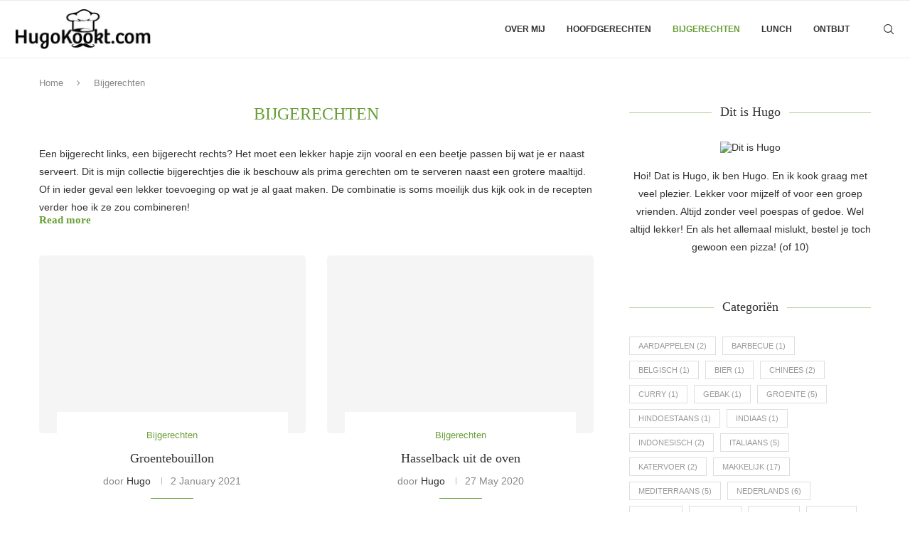

--- FILE ---
content_type: text/html; charset=UTF-8
request_url: https://hugokookt.com/bijgerechten/
body_size: 31137
content:
<!DOCTYPE html>
<html lang="en-US">
<head><meta charset="UTF-8"><script type="9e85c4caf72623636b6a69fb-text/javascript">if(navigator.userAgent.match(/MSIE|Internet Explorer/i)||navigator.userAgent.match(/Trident\/7\..*?rv:11/i)){var href=document.location.href;if(!href.match(/[?&]nowprocket/)){if(href.indexOf("?")==-1){if(href.indexOf("#")==-1){document.location.href=href+"?nowprocket=1"}else{document.location.href=href.replace("#","?nowprocket=1#")}}else{if(href.indexOf("#")==-1){document.location.href=href+"&nowprocket=1"}else{document.location.href=href.replace("#","&nowprocket=1#")}}}}</script><script type="9e85c4caf72623636b6a69fb-text/javascript">(()=>{class RocketLazyLoadScripts{constructor(){this.v="1.2.5.1",this.triggerEvents=["keydown","mousedown","mousemove","touchmove","touchstart","touchend","wheel"],this.userEventHandler=this.t.bind(this),this.touchStartHandler=this.i.bind(this),this.touchMoveHandler=this.o.bind(this),this.touchEndHandler=this.h.bind(this),this.clickHandler=this.u.bind(this),this.interceptedClicks=[],this.interceptedClickListeners=[],this.l(this),window.addEventListener("pageshow",(t=>{this.persisted=t.persisted,this.everythingLoaded&&this.m()})),document.addEventListener("DOMContentLoaded",(()=>{this.p()})),this.delayedScripts={normal:[],async:[],defer:[]},this.trash=[],this.allJQueries=[]}k(t){document.hidden?t.t():(this.triggerEvents.forEach((e=>window.addEventListener(e,t.userEventHandler,{passive:!0}))),window.addEventListener("touchstart",t.touchStartHandler,{passive:!0}),window.addEventListener("mousedown",t.touchStartHandler),document.addEventListener("visibilitychange",t.userEventHandler))}_(){this.triggerEvents.forEach((t=>window.removeEventListener(t,this.userEventHandler,{passive:!0}))),document.removeEventListener("visibilitychange",this.userEventHandler)}i(t){"HTML"!==t.target.tagName&&(window.addEventListener("touchend",this.touchEndHandler),window.addEventListener("mouseup",this.touchEndHandler),window.addEventListener("touchmove",this.touchMoveHandler,{passive:!0}),window.addEventListener("mousemove",this.touchMoveHandler),t.target.addEventListener("click",this.clickHandler),this.L(t.target,!0),this.M(t.target,"onclick","rocket-onclick"),this.C())}o(t){window.removeEventListener("touchend",this.touchEndHandler),window.removeEventListener("mouseup",this.touchEndHandler),window.removeEventListener("touchmove",this.touchMoveHandler,{passive:!0}),window.removeEventListener("mousemove",this.touchMoveHandler),t.target.removeEventListener("click",this.clickHandler),this.L(t.target,!1),this.M(t.target,"rocket-onclick","onclick"),this.O()}h(){window.removeEventListener("touchend",this.touchEndHandler),window.removeEventListener("mouseup",this.touchEndHandler),window.removeEventListener("touchmove",this.touchMoveHandler,{passive:!0}),window.removeEventListener("mousemove",this.touchMoveHandler)}u(t){t.target.removeEventListener("click",this.clickHandler),this.L(t.target,!1),this.M(t.target,"rocket-onclick","onclick"),this.interceptedClicks.push(t),t.preventDefault(),t.stopPropagation(),t.stopImmediatePropagation(),this.O()}D(){window.removeEventListener("touchstart",this.touchStartHandler,{passive:!0}),window.removeEventListener("mousedown",this.touchStartHandler),this.interceptedClicks.forEach((t=>{t.target.dispatchEvent(new MouseEvent("click",{view:t.view,bubbles:!0,cancelable:!0}))}))}l(t){EventTarget.prototype.addEventListenerBase=EventTarget.prototype.addEventListener,EventTarget.prototype.addEventListener=function(e,i,o){"click"!==e||t.windowLoaded||i===t.clickHandler||t.interceptedClickListeners.push({target:this,func:i,options:o}),(this||window).addEventListenerBase(e,i,o)}}L(t,e){this.interceptedClickListeners.forEach((i=>{i.target===t&&(e?t.removeEventListener("click",i.func,i.options):t.addEventListener("click",i.func,i.options))})),t.parentNode!==document.documentElement&&this.L(t.parentNode,e)}S(){return new Promise((t=>{this.T?this.O=t:t()}))}C(){this.T=!0}O(){this.T=!1}M(t,e,i){t.hasAttribute&&t.hasAttribute(e)&&(event.target.setAttribute(i,event.target.getAttribute(e)),event.target.removeAttribute(e))}t(){this._(this),"loading"===document.readyState?document.addEventListener("DOMContentLoaded",this.R.bind(this)):this.R()}p(){let t=[];document.querySelectorAll("script[type=rocketlazyloadscript][data-rocket-src]").forEach((e=>{let i=e.getAttribute("data-rocket-src");if(i&&0!==i.indexOf("data:")){0===i.indexOf("//")&&(i=location.protocol+i);try{const o=new URL(i).origin;o!==location.origin&&t.push({src:o,crossOrigin:e.crossOrigin||"module"===e.getAttribute("data-rocket-type")})}catch(t){}}})),t=[...new Map(t.map((t=>[JSON.stringify(t),t]))).values()],this.j(t,"preconnect")}async R(){this.lastBreath=Date.now(),this.P(this),this.F(this),this.q(),this.A(),this.I(),await this.U(this.delayedScripts.normal),await this.U(this.delayedScripts.defer),await this.U(this.delayedScripts.async);try{await this.W(),await this.H(this),await this.J()}catch(t){console.error(t)}window.dispatchEvent(new Event("rocket-allScriptsLoaded")),this.everythingLoaded=!0,this.S().then((()=>{this.D()})),this.N()}A(){document.querySelectorAll("script[type=rocketlazyloadscript]").forEach((t=>{t.hasAttribute("data-rocket-src")?t.hasAttribute("async")&&!1!==t.async?this.delayedScripts.async.push(t):t.hasAttribute("defer")&&!1!==t.defer||"module"===t.getAttribute("data-rocket-type")?this.delayedScripts.defer.push(t):this.delayedScripts.normal.push(t):this.delayedScripts.normal.push(t)}))}async B(t){if(await this.G(),!0!==t.noModule||!("noModule"in HTMLScriptElement.prototype))return new Promise((e=>{let i;function o(){(i||t).setAttribute("data-rocket-status","executed"),e()}try{if(navigator.userAgent.indexOf("Firefox/")>0||""===navigator.vendor)i=document.createElement("script"),[...t.attributes].forEach((t=>{let e=t.nodeName;"type"!==e&&("data-rocket-type"===e&&(e="type"),"data-rocket-src"===e&&(e="src"),i.setAttribute(e,t.nodeValue))})),t.text&&(i.text=t.text),i.hasAttribute("src")?(i.addEventListener("load",o),i.addEventListener("error",(function(){i.setAttribute("data-rocket-status","failed"),e()})),setTimeout((()=>{i.isConnected||e()}),1)):(i.text=t.text,o()),t.parentNode.replaceChild(i,t);else{const i=t.getAttribute("data-rocket-type"),n=t.getAttribute("data-rocket-src");i?(t.type=i,t.removeAttribute("data-rocket-type")):t.removeAttribute("type"),t.addEventListener("load",o),t.addEventListener("error",(function(){t.setAttribute("data-rocket-status","failed"),e()})),n?(t.removeAttribute("data-rocket-src"),t.src=n):t.src="data:text/javascript;base64,"+window.btoa(unescape(encodeURIComponent(t.text)))}}catch(i){t.setAttribute("data-rocket-status","failed"),e()}}));t.setAttribute("data-rocket-status","skipped")}async U(t){const e=t.shift();return e&&e.isConnected?(await this.B(e),this.U(t)):Promise.resolve()}I(){this.j([...this.delayedScripts.normal,...this.delayedScripts.defer,...this.delayedScripts.async],"preload")}j(t,e){var i=document.createDocumentFragment();t.forEach((t=>{const o=t.getAttribute&&t.getAttribute("data-rocket-src")||t.src;if(o){const n=document.createElement("link");n.href=o,n.rel=e,"preconnect"!==e&&(n.as="script"),t.getAttribute&&"module"===t.getAttribute("data-rocket-type")&&(n.crossOrigin=!0),t.crossOrigin&&(n.crossOrigin=t.crossOrigin),t.integrity&&(n.integrity=t.integrity),i.appendChild(n),this.trash.push(n)}})),document.head.appendChild(i)}P(t){let e={};function i(i,o){return e[o].eventsToRewrite.indexOf(i)>=0&&!t.everythingLoaded?"rocket-"+i:i}function o(t,o){!function(t){e[t]||(e[t]={originalFunctions:{add:t.addEventListener,remove:t.removeEventListener},eventsToRewrite:[]},t.addEventListener=function(){arguments[0]=i(arguments[0],t),e[t].originalFunctions.add.apply(t,arguments)},t.removeEventListener=function(){arguments[0]=i(arguments[0],t),e[t].originalFunctions.remove.apply(t,arguments)})}(t),e[t].eventsToRewrite.push(o)}function n(e,i){let o=e[i];e[i]=null,Object.defineProperty(e,i,{get:()=>o||function(){},set(n){t.everythingLoaded?o=n:e["rocket"+i]=o=n}})}o(document,"DOMContentLoaded"),o(window,"DOMContentLoaded"),o(window,"load"),o(window,"pageshow"),o(document,"readystatechange"),n(document,"onreadystatechange"),n(window,"onload"),n(window,"onpageshow")}F(t){let e;function i(e){return t.everythingLoaded?e:e.split(" ").map((t=>"load"===t||0===t.indexOf("load.")?"rocket-jquery-load":t)).join(" ")}function o(o){if(o&&o.fn&&!t.allJQueries.includes(o)){o.fn.ready=o.fn.init.prototype.ready=function(e){return t.domReadyFired?e.bind(document)(o):document.addEventListener("rocket-DOMContentLoaded",(()=>e.bind(document)(o))),o([])};const e=o.fn.on;o.fn.on=o.fn.init.prototype.on=function(){return this[0]===window&&("string"==typeof arguments[0]||arguments[0]instanceof String?arguments[0]=i(arguments[0]):"object"==typeof arguments[0]&&Object.keys(arguments[0]).forEach((t=>{const e=arguments[0][t];delete arguments[0][t],arguments[0][i(t)]=e}))),e.apply(this,arguments),this},t.allJQueries.push(o)}e=o}o(window.jQuery),Object.defineProperty(window,"jQuery",{get:()=>e,set(t){o(t)}})}async H(t){const e=document.querySelector("script[data-webpack]");e&&(await async function(){return new Promise((t=>{e.addEventListener("load",t),e.addEventListener("error",t)}))}(),await t.K(),await t.H(t))}async W(){this.domReadyFired=!0,await this.G(),document.dispatchEvent(new Event("rocket-readystatechange")),await this.G(),document.rocketonreadystatechange&&document.rocketonreadystatechange(),await this.G(),document.dispatchEvent(new Event("rocket-DOMContentLoaded")),await this.G(),window.dispatchEvent(new Event("rocket-DOMContentLoaded"))}async J(){await this.G(),document.dispatchEvent(new Event("rocket-readystatechange")),await this.G(),document.rocketonreadystatechange&&document.rocketonreadystatechange(),await this.G(),window.dispatchEvent(new Event("rocket-load")),await this.G(),window.rocketonload&&window.rocketonload(),await this.G(),this.allJQueries.forEach((t=>t(window).trigger("rocket-jquery-load"))),await this.G();const t=new Event("rocket-pageshow");t.persisted=this.persisted,window.dispatchEvent(t),await this.G(),window.rocketonpageshow&&window.rocketonpageshow({persisted:this.persisted}),this.windowLoaded=!0}m(){document.onreadystatechange&&document.onreadystatechange(),window.onload&&window.onload(),window.onpageshow&&window.onpageshow({persisted:this.persisted})}q(){const t=new Map;document.write=document.writeln=function(e){const i=document.currentScript;i||console.error("WPRocket unable to document.write this: "+e);const o=document.createRange(),n=i.parentElement;let s=t.get(i);void 0===s&&(s=i.nextSibling,t.set(i,s));const c=document.createDocumentFragment();o.setStart(c,0),c.appendChild(o.createContextualFragment(e)),n.insertBefore(c,s)}}async G(){Date.now()-this.lastBreath>45&&(await this.K(),this.lastBreath=Date.now())}async K(){return document.hidden?new Promise((t=>setTimeout(t))):new Promise((t=>requestAnimationFrame(t)))}N(){this.trash.forEach((t=>t.remove()))}static run(){const t=new RocketLazyLoadScripts;t.k(t)}}RocketLazyLoadScripts.run()})();</script>
    
    <meta http-equiv="X-UA-Compatible" content="IE=edge">
    <meta name="viewport" content="width=device-width, initial-scale=1">
    <link rel="profile" href="https://gmpg.org/xfn/11" />
	        <link rel="shortcut icon" href="https://hugokookt.hugowinder.com/wp-content/uploads/2019/12/hk.png"
              type="image/x-icon"/>
        <link rel="apple-touch-icon" sizes="180x180" href="https://hugokookt.hugowinder.com/wp-content/uploads/2019/12/hk.png">
	    <link rel="alternate" type="application/rss+xml" title="Hugo Kookt RSS Feed"
          href="https://hugokookt.com/feed/"/>
    <link rel="alternate" type="application/atom+xml" title="Hugo Kookt Atom Feed"
          href="https://hugokookt.com/feed/atom/"/>
    <link rel="pingback" href="https://hugokookt.com/xmlrpc.php"/>
    <!--[if lt IE 9]>
	<script src="https://hugokookt.com/wp-content/themes/soledad/js/html5.js"></script>
	<![endif]-->
	<link rel='preconnect' href='https://fonts.googleapis.com' />
<link rel='preconnect' href='https://fonts.gstatic.com' />
<meta http-equiv='x-dns-prefetch-control' content='on'>
<link rel='dns-prefetch' href='//fonts.googleapis.com' />
<link rel='dns-prefetch' href='//fonts.gstatic.com' />
<link rel='dns-prefetch' href='//s.gravatar.com' />
<link rel='dns-prefetch' href='//www.google-analytics.com' />
		<style>.elementor-add-section-area-button.penci-library-modal-btn:hover, .penci-library-modal-btn:hover{background: #6eb48c;opacity: 0.7}.elementor-add-section-area-button.penci-library-modal-btn, .penci-library-modal-btn {margin-left: 5px;background: #6eb48c;vertical-align: top;font-size: 0 !important;}.penci-library-modal-btn:before {content: '';width: 16px;height: 16px;background-image: url('https://hugokookt.com/wp-content/themes/soledad/images/penci-icon.png');background-position: center;background-size: contain;background-repeat: no-repeat;}#penci-library-modal .penci-elementor-template-library-template-name {text-align: right;flex: 1 0 0%;}</style>
	<meta name='robots' content='index, follow, max-image-preview:large, max-snippet:-1, max-video-preview:-1' />
	<style>img:is([sizes="auto" i], [sizes^="auto," i]) { contain-intrinsic-size: 3000px 1500px }</style>
	
<!-- Google Tag Manager for WordPress by gtm4wp.com -->
<script data-cfasync="false" data-pagespeed-no-defer>
	var gtm4wp_datalayer_name = "dataLayer";
	var dataLayer = dataLayer || [];

	const gtm4wp_scrollerscript_debugmode         = false;
	const gtm4wp_scrollerscript_callbacktime      = 100;
	const gtm4wp_scrollerscript_readerlocation    = 300;
	const gtm4wp_scrollerscript_contentelementid  = "content";
	const gtm4wp_scrollerscript_scannertime       = 30;
</script>
<!-- End Google Tag Manager for WordPress by gtm4wp.com -->
	<!-- This site is optimized with the Yoast SEO plugin v22.3 - https://yoast.com/wordpress/plugins/seo/ -->
	<title>Een bijgerecht nodig voor je maaltijd? | HugoKook.com helpt!</title>
	<meta name="description" content="Een bijgrecht kiezen is lastig, het moet ook wel passen bij de rest van je recpten natuurlijk. Dit zijn mijn tips voor lekkere bijgerechten!" />
	<link rel="canonical" href="https://hugokookt.com/bijgerechten/" />
	<meta property="og:locale" content="en_US" />
	<meta property="og:type" content="article" />
	<meta property="og:title" content="Een bijgerecht nodig voor je maaltijd? | HugoKook.com helpt!" />
	<meta property="og:description" content="Een bijgrecht kiezen is lastig, het moet ook wel passen bij de rest van je recpten natuurlijk. Dit zijn mijn tips voor lekkere bijgerechten!" />
	<meta property="og:url" content="https://hugokookt.com/bijgerechten/" />
	<meta property="og:site_name" content="Hugo Kookt" />
	<meta name="twitter:card" content="summary_large_image" />
	<script type="application/ld+json" class="yoast-schema-graph">{"@context":"https://schema.org","@graph":[{"@type":"CollectionPage","@id":"https://hugokookt.com/bijgerechten/","url":"https://hugokookt.com/bijgerechten/","name":"Een bijgerecht nodig voor je maaltijd? | HugoKook.com helpt!","isPartOf":{"@id":"https://hugokookt.com/#website"},"primaryImageOfPage":{"@id":"https://hugokookt.com/bijgerechten/#primaryimage"},"image":{"@id":"https://hugokookt.com/bijgerechten/#primaryimage"},"thumbnailUrl":"https://hugokookt.com/wp-content/uploads/2020/12/bouillon.avif","description":"Een bijgrecht kiezen is lastig, het moet ook wel passen bij de rest van je recpten natuurlijk. Dit zijn mijn tips voor lekkere bijgerechten!","breadcrumb":{"@id":"https://hugokookt.com/bijgerechten/#breadcrumb"},"inLanguage":"en-US"},{"@type":"ImageObject","inLanguage":"en-US","@id":"https://hugokookt.com/bijgerechten/#primaryimage","url":"https://hugokookt.com/wp-content/uploads/2020/12/bouillon.avif","contentUrl":"https://hugokookt.com/wp-content/uploads/2020/12/bouillon.avif","width":1243,"height":928,"caption":"groentebouillon"},{"@type":"BreadcrumbList","@id":"https://hugokookt.com/bijgerechten/#breadcrumb","itemListElement":[{"@type":"ListItem","position":1,"name":"Home","item":"https://hugokookt.com/"},{"@type":"ListItem","position":2,"name":"Bijgerechten"}]},{"@type":"WebSite","@id":"https://hugokookt.com/#website","url":"https://hugokookt.com/","name":"Hugo Kookt","description":"Hugo kookt eten","publisher":{"@id":"https://hugokookt.com/#/schema/person/ae4edbd3aa0558236ba5ee0ff879c12d"},"potentialAction":[{"@type":"SearchAction","target":{"@type":"EntryPoint","urlTemplate":"https://hugokookt.com/?s={search_term_string}"},"query-input":"required name=search_term_string"}],"inLanguage":"en-US"},{"@type":["Person","Organization"],"@id":"https://hugokookt.com/#/schema/person/ae4edbd3aa0558236ba5ee0ff879c12d","name":"Hugo","image":{"@type":"ImageObject","inLanguage":"en-US","@id":"https://hugokookt.com/#/schema/person/image/","url":"https://secure.gravatar.com/avatar/365198d567cad12a4d1a98eae93d5217?s=96&d=mm&r=g","contentUrl":"https://secure.gravatar.com/avatar/365198d567cad12a4d1a98eae93d5217?s=96&d=mm&r=g","caption":"Hugo"},"logo":{"@id":"https://hugokookt.com/#/schema/person/image/"},"description":"De meeste recepten en het leren koken heb ik van mijn moeder geleerd. Wie niet? Veel recepten worden van generatie op generatie door gegeven. En nu is het de beurt aan mij om dat te delen met de rest. Mijn (onze) recepten zijn zelfbedacht of overgenomen van iemand en bijgewerkt naar eigen smaak. Heb je een verzoek of vragen? Reageer!"}]}</script>
	<!-- / Yoast SEO plugin. -->


<link rel="alternate" type="application/rss+xml" title="Hugo Kookt &raquo; Feed" href="https://hugokookt.com/feed/" />
<link rel="alternate" type="application/rss+xml" title="Hugo Kookt &raquo; Comments Feed" href="https://hugokookt.com/comments/feed/" />
<link rel="alternate" type="application/rss+xml" title="Hugo Kookt &raquo; Bijgerechten Category Feed" href="https://hugokookt.com/bijgerechten/feed/" />
<style id='wp-emoji-styles-inline-css' type='text/css'>

	img.wp-smiley, img.emoji {
		display: inline !important;
		border: none !important;
		box-shadow: none !important;
		height: 1em !important;
		width: 1em !important;
		margin: 0 0.07em !important;
		vertical-align: -0.1em !important;
		background: none !important;
		padding: 0 !important;
	}
</style>
<link rel='stylesheet' id='wp-block-library-css' href='https://hugokookt.com/wp-includes/css/dist/block-library/style.min.css?ver=6.7.4' type='text/css' media='all' />
<style id='wp-block-library-theme-inline-css' type='text/css'>
.wp-block-audio :where(figcaption){color:#555;font-size:13px;text-align:center}.is-dark-theme .wp-block-audio :where(figcaption){color:#ffffffa6}.wp-block-audio{margin:0 0 1em}.wp-block-code{border:1px solid #ccc;border-radius:4px;font-family:Menlo,Consolas,monaco,monospace;padding:.8em 1em}.wp-block-embed :where(figcaption){color:#555;font-size:13px;text-align:center}.is-dark-theme .wp-block-embed :where(figcaption){color:#ffffffa6}.wp-block-embed{margin:0 0 1em}.blocks-gallery-caption{color:#555;font-size:13px;text-align:center}.is-dark-theme .blocks-gallery-caption{color:#ffffffa6}:root :where(.wp-block-image figcaption){color:#555;font-size:13px;text-align:center}.is-dark-theme :root :where(.wp-block-image figcaption){color:#ffffffa6}.wp-block-image{margin:0 0 1em}.wp-block-pullquote{border-bottom:4px solid;border-top:4px solid;color:currentColor;margin-bottom:1.75em}.wp-block-pullquote cite,.wp-block-pullquote footer,.wp-block-pullquote__citation{color:currentColor;font-size:.8125em;font-style:normal;text-transform:uppercase}.wp-block-quote{border-left:.25em solid;margin:0 0 1.75em;padding-left:1em}.wp-block-quote cite,.wp-block-quote footer{color:currentColor;font-size:.8125em;font-style:normal;position:relative}.wp-block-quote:where(.has-text-align-right){border-left:none;border-right:.25em solid;padding-left:0;padding-right:1em}.wp-block-quote:where(.has-text-align-center){border:none;padding-left:0}.wp-block-quote.is-large,.wp-block-quote.is-style-large,.wp-block-quote:where(.is-style-plain){border:none}.wp-block-search .wp-block-search__label{font-weight:700}.wp-block-search__button{border:1px solid #ccc;padding:.375em .625em}:where(.wp-block-group.has-background){padding:1.25em 2.375em}.wp-block-separator.has-css-opacity{opacity:.4}.wp-block-separator{border:none;border-bottom:2px solid;margin-left:auto;margin-right:auto}.wp-block-separator.has-alpha-channel-opacity{opacity:1}.wp-block-separator:not(.is-style-wide):not(.is-style-dots){width:100px}.wp-block-separator.has-background:not(.is-style-dots){border-bottom:none;height:1px}.wp-block-separator.has-background:not(.is-style-wide):not(.is-style-dots){height:2px}.wp-block-table{margin:0 0 1em}.wp-block-table td,.wp-block-table th{word-break:normal}.wp-block-table :where(figcaption){color:#555;font-size:13px;text-align:center}.is-dark-theme .wp-block-table :where(figcaption){color:#ffffffa6}.wp-block-video :where(figcaption){color:#555;font-size:13px;text-align:center}.is-dark-theme .wp-block-video :where(figcaption){color:#ffffffa6}.wp-block-video{margin:0 0 1em}:root :where(.wp-block-template-part.has-background){margin-bottom:0;margin-top:0;padding:1.25em 2.375em}
</style>
<style id='create-block-soledad-style-inline-css' type='text/css'>
.pchead-e-block {
    --pcborder-cl: #dedede;
    --pcaccent-cl: #6eb48c;
}
.heading1-style-1 > h1,
.heading2-style-1 > h2,
.heading3-style-1 > h3,
.heading4-style-1 > h4,
.heading5-style-1 > h5,
.heading1-style-2 > h1,
.heading2-style-2 > h2,
.heading3-style-2 > h3,
.heading4-style-2 > h4,
.heading5-style-2 > h5 {
    padding-bottom: 8px;
    border-bottom: 1px solid var(--pcborder-cl);
    overflow: hidden;
}
.heading1-style-2 > h1,
.heading2-style-2 > h2,
.heading3-style-2 > h3,
.heading4-style-2 > h4,
.heading5-style-2 > h5 {
    border-bottom-width: 0;
    position: relative;
}
.heading1-style-2 > h1:before,
.heading2-style-2 > h2:before,
.heading3-style-2 > h3:before,
.heading4-style-2 > h4:before,
.heading5-style-2 > h5:before {
    content: '';
    width: 50px;
    height: 2px;
    bottom: 0;
    left: 0;
    z-index: 2;
    background: var(--pcaccent-cl);
    position: absolute;
}
.heading1-style-2 > h1:after,
.heading2-style-2 > h2:after,
.heading3-style-2 > h3:after,
.heading4-style-2 > h4:after,
.heading5-style-2 > h5:after {
    content: '';
    width: 100%;
    height: 2px;
    bottom: 0;
    left: 20px;
    z-index: 1;
    background: var(--pcborder-cl);
    position: absolute;
}
.heading1-style-3 > h1,
.heading2-style-3 > h2,
.heading3-style-3 > h3,
.heading4-style-3 > h4,
.heading5-style-3 > h5,
.heading1-style-4 > h1,
.heading2-style-4 > h2,
.heading3-style-4 > h3,
.heading4-style-4 > h4,
.heading5-style-4 > h5 {
    position: relative;
    padding-left: 20px;
}
.heading1-style-3 > h1:before,
.heading2-style-3 > h2:before,
.heading3-style-3 > h3:before,
.heading4-style-3 > h4:before,
.heading5-style-3 > h5:before,
.heading1-style-4 > h1:before,
.heading2-style-4 > h2:before,
.heading3-style-4 > h3:before,
.heading4-style-4 > h4:before,
.heading5-style-4 > h5:before {
    width: 10px;
    height: 100%;
    content: '';
    position: absolute;
    top: 0;
    left: 0;
    bottom: 0;
    background: var(--pcaccent-cl);
}
.heading1-style-4 > h1,
.heading2-style-4 > h2,
.heading3-style-4 > h3,
.heading4-style-4 > h4,
.heading5-style-4 > h5 {
    padding: 10px 20px;
    background: #f1f1f1;
}
.heading1-style-5 > h1,
.heading2-style-5 > h2,
.heading3-style-5 > h3,
.heading4-style-5 > h4,
.heading5-style-5 > h5 {
    position: relative;
    z-index: 1;
}
.heading1-style-5 > h1:before,
.heading2-style-5 > h2:before,
.heading3-style-5 > h3:before,
.heading4-style-5 > h4:before,
.heading5-style-5 > h5:before {
    content: "";
    position: absolute;
    left: 0;
    bottom: 0;
    width: 200px;
    height: 50%;
    transform: skew(-25deg) translateX(0);
    background: var(--pcaccent-cl);
    z-index: -1;
    opacity: 0.4;
}
.heading1-style-6 > h1,
.heading2-style-6 > h2,
.heading3-style-6 > h3,
.heading4-style-6 > h4,
.heading5-style-6 > h5 {
    text-decoration: underline;
    text-underline-offset: 2px;
    text-decoration-thickness: 4px;
    text-decoration-color: var(--pcaccent-cl);
}
</style>
<style id='classic-theme-styles-inline-css' type='text/css'>
/*! This file is auto-generated */
.wp-block-button__link{color:#fff;background-color:#32373c;border-radius:9999px;box-shadow:none;text-decoration:none;padding:calc(.667em + 2px) calc(1.333em + 2px);font-size:1.125em}.wp-block-file__button{background:#32373c;color:#fff;text-decoration:none}
</style>
<style id='global-styles-inline-css' type='text/css'>
:root{--wp--preset--aspect-ratio--square: 1;--wp--preset--aspect-ratio--4-3: 4/3;--wp--preset--aspect-ratio--3-4: 3/4;--wp--preset--aspect-ratio--3-2: 3/2;--wp--preset--aspect-ratio--2-3: 2/3;--wp--preset--aspect-ratio--16-9: 16/9;--wp--preset--aspect-ratio--9-16: 9/16;--wp--preset--color--black: #000000;--wp--preset--color--cyan-bluish-gray: #abb8c3;--wp--preset--color--white: #ffffff;--wp--preset--color--pale-pink: #f78da7;--wp--preset--color--vivid-red: #cf2e2e;--wp--preset--color--luminous-vivid-orange: #ff6900;--wp--preset--color--luminous-vivid-amber: #fcb900;--wp--preset--color--light-green-cyan: #7bdcb5;--wp--preset--color--vivid-green-cyan: #00d084;--wp--preset--color--pale-cyan-blue: #8ed1fc;--wp--preset--color--vivid-cyan-blue: #0693e3;--wp--preset--color--vivid-purple: #9b51e0;--wp--preset--gradient--vivid-cyan-blue-to-vivid-purple: linear-gradient(135deg,rgba(6,147,227,1) 0%,rgb(155,81,224) 100%);--wp--preset--gradient--light-green-cyan-to-vivid-green-cyan: linear-gradient(135deg,rgb(122,220,180) 0%,rgb(0,208,130) 100%);--wp--preset--gradient--luminous-vivid-amber-to-luminous-vivid-orange: linear-gradient(135deg,rgba(252,185,0,1) 0%,rgba(255,105,0,1) 100%);--wp--preset--gradient--luminous-vivid-orange-to-vivid-red: linear-gradient(135deg,rgba(255,105,0,1) 0%,rgb(207,46,46) 100%);--wp--preset--gradient--very-light-gray-to-cyan-bluish-gray: linear-gradient(135deg,rgb(238,238,238) 0%,rgb(169,184,195) 100%);--wp--preset--gradient--cool-to-warm-spectrum: linear-gradient(135deg,rgb(74,234,220) 0%,rgb(151,120,209) 20%,rgb(207,42,186) 40%,rgb(238,44,130) 60%,rgb(251,105,98) 80%,rgb(254,248,76) 100%);--wp--preset--gradient--blush-light-purple: linear-gradient(135deg,rgb(255,206,236) 0%,rgb(152,150,240) 100%);--wp--preset--gradient--blush-bordeaux: linear-gradient(135deg,rgb(254,205,165) 0%,rgb(254,45,45) 50%,rgb(107,0,62) 100%);--wp--preset--gradient--luminous-dusk: linear-gradient(135deg,rgb(255,203,112) 0%,rgb(199,81,192) 50%,rgb(65,88,208) 100%);--wp--preset--gradient--pale-ocean: linear-gradient(135deg,rgb(255,245,203) 0%,rgb(182,227,212) 50%,rgb(51,167,181) 100%);--wp--preset--gradient--electric-grass: linear-gradient(135deg,rgb(202,248,128) 0%,rgb(113,206,126) 100%);--wp--preset--gradient--midnight: linear-gradient(135deg,rgb(2,3,129) 0%,rgb(40,116,252) 100%);--wp--preset--font-size--small: 12px;--wp--preset--font-size--medium: 20px;--wp--preset--font-size--large: 32px;--wp--preset--font-size--x-large: 42px;--wp--preset--font-size--normal: 14px;--wp--preset--font-size--huge: 42px;--wp--preset--spacing--20: 0.44rem;--wp--preset--spacing--30: 0.67rem;--wp--preset--spacing--40: 1rem;--wp--preset--spacing--50: 1.5rem;--wp--preset--spacing--60: 2.25rem;--wp--preset--spacing--70: 3.38rem;--wp--preset--spacing--80: 5.06rem;--wp--preset--shadow--natural: 6px 6px 9px rgba(0, 0, 0, 0.2);--wp--preset--shadow--deep: 12px 12px 50px rgba(0, 0, 0, 0.4);--wp--preset--shadow--sharp: 6px 6px 0px rgba(0, 0, 0, 0.2);--wp--preset--shadow--outlined: 6px 6px 0px -3px rgba(255, 255, 255, 1), 6px 6px rgba(0, 0, 0, 1);--wp--preset--shadow--crisp: 6px 6px 0px rgba(0, 0, 0, 1);}:where(.is-layout-flex){gap: 0.5em;}:where(.is-layout-grid){gap: 0.5em;}body .is-layout-flex{display: flex;}.is-layout-flex{flex-wrap: wrap;align-items: center;}.is-layout-flex > :is(*, div){margin: 0;}body .is-layout-grid{display: grid;}.is-layout-grid > :is(*, div){margin: 0;}:where(.wp-block-columns.is-layout-flex){gap: 2em;}:where(.wp-block-columns.is-layout-grid){gap: 2em;}:where(.wp-block-post-template.is-layout-flex){gap: 1.25em;}:where(.wp-block-post-template.is-layout-grid){gap: 1.25em;}.has-black-color{color: var(--wp--preset--color--black) !important;}.has-cyan-bluish-gray-color{color: var(--wp--preset--color--cyan-bluish-gray) !important;}.has-white-color{color: var(--wp--preset--color--white) !important;}.has-pale-pink-color{color: var(--wp--preset--color--pale-pink) !important;}.has-vivid-red-color{color: var(--wp--preset--color--vivid-red) !important;}.has-luminous-vivid-orange-color{color: var(--wp--preset--color--luminous-vivid-orange) !important;}.has-luminous-vivid-amber-color{color: var(--wp--preset--color--luminous-vivid-amber) !important;}.has-light-green-cyan-color{color: var(--wp--preset--color--light-green-cyan) !important;}.has-vivid-green-cyan-color{color: var(--wp--preset--color--vivid-green-cyan) !important;}.has-pale-cyan-blue-color{color: var(--wp--preset--color--pale-cyan-blue) !important;}.has-vivid-cyan-blue-color{color: var(--wp--preset--color--vivid-cyan-blue) !important;}.has-vivid-purple-color{color: var(--wp--preset--color--vivid-purple) !important;}.has-black-background-color{background-color: var(--wp--preset--color--black) !important;}.has-cyan-bluish-gray-background-color{background-color: var(--wp--preset--color--cyan-bluish-gray) !important;}.has-white-background-color{background-color: var(--wp--preset--color--white) !important;}.has-pale-pink-background-color{background-color: var(--wp--preset--color--pale-pink) !important;}.has-vivid-red-background-color{background-color: var(--wp--preset--color--vivid-red) !important;}.has-luminous-vivid-orange-background-color{background-color: var(--wp--preset--color--luminous-vivid-orange) !important;}.has-luminous-vivid-amber-background-color{background-color: var(--wp--preset--color--luminous-vivid-amber) !important;}.has-light-green-cyan-background-color{background-color: var(--wp--preset--color--light-green-cyan) !important;}.has-vivid-green-cyan-background-color{background-color: var(--wp--preset--color--vivid-green-cyan) !important;}.has-pale-cyan-blue-background-color{background-color: var(--wp--preset--color--pale-cyan-blue) !important;}.has-vivid-cyan-blue-background-color{background-color: var(--wp--preset--color--vivid-cyan-blue) !important;}.has-vivid-purple-background-color{background-color: var(--wp--preset--color--vivid-purple) !important;}.has-black-border-color{border-color: var(--wp--preset--color--black) !important;}.has-cyan-bluish-gray-border-color{border-color: var(--wp--preset--color--cyan-bluish-gray) !important;}.has-white-border-color{border-color: var(--wp--preset--color--white) !important;}.has-pale-pink-border-color{border-color: var(--wp--preset--color--pale-pink) !important;}.has-vivid-red-border-color{border-color: var(--wp--preset--color--vivid-red) !important;}.has-luminous-vivid-orange-border-color{border-color: var(--wp--preset--color--luminous-vivid-orange) !important;}.has-luminous-vivid-amber-border-color{border-color: var(--wp--preset--color--luminous-vivid-amber) !important;}.has-light-green-cyan-border-color{border-color: var(--wp--preset--color--light-green-cyan) !important;}.has-vivid-green-cyan-border-color{border-color: var(--wp--preset--color--vivid-green-cyan) !important;}.has-pale-cyan-blue-border-color{border-color: var(--wp--preset--color--pale-cyan-blue) !important;}.has-vivid-cyan-blue-border-color{border-color: var(--wp--preset--color--vivid-cyan-blue) !important;}.has-vivid-purple-border-color{border-color: var(--wp--preset--color--vivid-purple) !important;}.has-vivid-cyan-blue-to-vivid-purple-gradient-background{background: var(--wp--preset--gradient--vivid-cyan-blue-to-vivid-purple) !important;}.has-light-green-cyan-to-vivid-green-cyan-gradient-background{background: var(--wp--preset--gradient--light-green-cyan-to-vivid-green-cyan) !important;}.has-luminous-vivid-amber-to-luminous-vivid-orange-gradient-background{background: var(--wp--preset--gradient--luminous-vivid-amber-to-luminous-vivid-orange) !important;}.has-luminous-vivid-orange-to-vivid-red-gradient-background{background: var(--wp--preset--gradient--luminous-vivid-orange-to-vivid-red) !important;}.has-very-light-gray-to-cyan-bluish-gray-gradient-background{background: var(--wp--preset--gradient--very-light-gray-to-cyan-bluish-gray) !important;}.has-cool-to-warm-spectrum-gradient-background{background: var(--wp--preset--gradient--cool-to-warm-spectrum) !important;}.has-blush-light-purple-gradient-background{background: var(--wp--preset--gradient--blush-light-purple) !important;}.has-blush-bordeaux-gradient-background{background: var(--wp--preset--gradient--blush-bordeaux) !important;}.has-luminous-dusk-gradient-background{background: var(--wp--preset--gradient--luminous-dusk) !important;}.has-pale-ocean-gradient-background{background: var(--wp--preset--gradient--pale-ocean) !important;}.has-electric-grass-gradient-background{background: var(--wp--preset--gradient--electric-grass) !important;}.has-midnight-gradient-background{background: var(--wp--preset--gradient--midnight) !important;}.has-small-font-size{font-size: var(--wp--preset--font-size--small) !important;}.has-medium-font-size{font-size: var(--wp--preset--font-size--medium) !important;}.has-large-font-size{font-size: var(--wp--preset--font-size--large) !important;}.has-x-large-font-size{font-size: var(--wp--preset--font-size--x-large) !important;}
:where(.wp-block-post-template.is-layout-flex){gap: 1.25em;}:where(.wp-block-post-template.is-layout-grid){gap: 1.25em;}
:where(.wp-block-columns.is-layout-flex){gap: 2em;}:where(.wp-block-columns.is-layout-grid){gap: 2em;}
:root :where(.wp-block-pullquote){font-size: 1.5em;line-height: 1.6;}
</style>
<link data-minify="1" rel='stylesheet' id='penci-review-css' href='https://hugokookt.com/wp-content/cache/min/1/wp-content/plugins/penci-review/css/style.css?ver=1740769975' type='text/css' media='all' />
<link data-minify="1" rel='stylesheet' id='penci-main-style-css' href='https://hugokookt.com/wp-content/cache/min/1/wp-content/themes/soledad/main.css?ver=1740769975' type='text/css' media='all' />
<link data-minify="1" rel='stylesheet' id='penci-swiper-bundle-css' href='https://hugokookt.com/wp-content/cache/min/1/wp-content/themes/soledad/css/swiper-bundle.min.css?ver=1740769975' type='text/css' media='all' />
<link data-minify="1" rel='stylesheet' id='penci-font-awesomeold-css' href='https://hugokookt.com/wp-content/cache/min/1/wp-content/themes/soledad/css/font-awesome.4.7.0.swap.min.css?ver=1740769975' type='text/css' media='all' />
<link data-minify="1" rel='stylesheet' id='penci_icon-css' href='https://hugokookt.com/wp-content/cache/min/1/wp-content/themes/soledad/css/penci-icon.css?ver=1740769975' type='text/css' media='all' />
<link rel='stylesheet' id='penci_style-css' href='https://hugokookt.com/wp-content/themes/soledad/style.css?ver=8.4.8' type='text/css' media='all' />
<link data-minify="1" rel='stylesheet' id='penci_social_counter-css' href='https://hugokookt.com/wp-content/cache/min/1/wp-content/themes/soledad/css/social-counter.css?ver=1740769975' type='text/css' media='all' />
<link data-minify="1" rel='stylesheet' id='elementor-icons-css' href='https://hugokookt.com/wp-content/cache/min/1/wp-content/plugins/elementor/assets/lib/eicons/css/elementor-icons.min.css?ver=1740769975' type='text/css' media='all' />
<link rel='stylesheet' id='elementor-frontend-css' href='https://hugokookt.com/wp-content/plugins/elementor/assets/css/frontend.min.css?ver=3.20.3' type='text/css' media='all' />
<link data-minify="1" rel='stylesheet' id='swiper-css' href='https://hugokookt.com/wp-content/cache/min/1/wp-content/plugins/elementor/assets/lib/swiper/v8/css/swiper.min.css?ver=1740769975' type='text/css' media='all' />
<link rel='stylesheet' id='elementor-post-5839-css' href='https://hugokookt.com/wp-content/uploads/elementor/css/post-5839.css?ver=1740759699' type='text/css' media='all' />
<link rel='stylesheet' id='elementor-global-css' href='https://hugokookt.com/wp-content/uploads/elementor/css/global.css?ver=1740759699' type='text/css' media='all' />
<style id='akismet-widget-style-inline-css' type='text/css'>

			.a-stats {
				--akismet-color-mid-green: #357b49;
				--akismet-color-white: #fff;
				--akismet-color-light-grey: #f6f7f7;

				max-width: 350px;
				width: auto;
			}

			.a-stats * {
				all: unset;
				box-sizing: border-box;
			}

			.a-stats strong {
				font-weight: 600;
			}

			.a-stats a.a-stats__link,
			.a-stats a.a-stats__link:visited,
			.a-stats a.a-stats__link:active {
				background: var(--akismet-color-mid-green);
				border: none;
				box-shadow: none;
				border-radius: 8px;
				color: var(--akismet-color-white);
				cursor: pointer;
				display: block;
				font-family: -apple-system, BlinkMacSystemFont, 'Segoe UI', 'Roboto', 'Oxygen-Sans', 'Ubuntu', 'Cantarell', 'Helvetica Neue', sans-serif;
				font-weight: 500;
				padding: 12px;
				text-align: center;
				text-decoration: none;
				transition: all 0.2s ease;
			}

			/* Extra specificity to deal with TwentyTwentyOne focus style */
			.widget .a-stats a.a-stats__link:focus {
				background: var(--akismet-color-mid-green);
				color: var(--akismet-color-white);
				text-decoration: none;
			}

			.a-stats a.a-stats__link:hover {
				filter: brightness(110%);
				box-shadow: 0 4px 12px rgba(0, 0, 0, 0.06), 0 0 2px rgba(0, 0, 0, 0.16);
			}

			.a-stats .count {
				color: var(--akismet-color-white);
				display: block;
				font-size: 1.5em;
				line-height: 1.4;
				padding: 0 13px;
				white-space: nowrap;
			}
		
</style>
<link data-minify="1" rel='stylesheet' id='penci-recipe-css-css' href='https://hugokookt.com/wp-content/cache/min/1/wp-content/plugins/penci-recipe/css/recipe.css?ver=1740769975' type='text/css' media='all' />
<link rel='stylesheet' id='google-fonts-1-css' href='https://fonts.googleapis.com/css?family=Roboto%3A100%2C100italic%2C200%2C200italic%2C300%2C300italic%2C400%2C400italic%2C500%2C500italic%2C600%2C600italic%2C700%2C700italic%2C800%2C800italic%2C900%2C900italic%7CRoboto+Slab%3A100%2C100italic%2C200%2C200italic%2C300%2C300italic%2C400%2C400italic%2C500%2C500italic%2C600%2C600italic%2C700%2C700italic%2C800%2C800italic%2C900%2C900italic&#038;display=auto&#038;ver=6.7.4' type='text/css' media='all' />
<link rel="preconnect" href="https://fonts.gstatic.com/" crossorigin><script type="rocketlazyloadscript" data-rocket-type="text/javascript" data-rocket-src="https://hugokookt.com/wp-includes/js/jquery/jquery.min.js?ver=3.7.1" id="jquery-core-js"></script>
<script type="rocketlazyloadscript" data-rocket-type="text/javascript" data-rocket-src="https://hugokookt.com/wp-includes/js/jquery/jquery-migrate.min.js?ver=3.4.1" id="jquery-migrate-js" defer></script>
<script type="rocketlazyloadscript" data-minify="1" data-rocket-type="text/javascript" data-rocket-src="https://hugokookt.com/wp-content/cache/min/1/wp-content/plugins/duracelltomi-google-tag-manager/dist/js/analytics-talk-content-tracking.js?ver=1740769975" id="gtm4wp-scroll-tracking-js" defer></script>
<link rel="https://api.w.org/" href="https://hugokookt.com/wp-json/" /><link rel="alternate" title="JSON" type="application/json" href="https://hugokookt.com/wp-json/wp/v2/categories/116" /><link rel="EditURI" type="application/rsd+xml" title="RSD" href="https://hugokookt.com/xmlrpc.php?rsd" />
<meta name="generator" content="WordPress 6.7.4" />
    <style type="text/css">
                                                                                                                                            </style>
	        <style type="text/css">@font-face {
                font-family: 'Oswald';
                font-style: font-display: swap;
                normal;
                font-weight: 400;
                src: local('Oswald Regular'), local('Oswald-Regular'), url(https://hugokookt.com/wp-content/plugins/penci-review/fonts/TK3iWkUHHAIjg752HT8Ghe4.woff2) format('woff2');
                unicode-range: U+0400-045F, U+0490-0491, U+04B0-04B1, U+2116;
            }

            @font-face {
                font-family: 'Oswald';
                font-style: normal;
                font-weight: 400;
                src: local('Oswald Regular'), local('Oswald-Regular'), url(https://hugokookt.com/wp-content/plugins/penci-review/fonts/TK3iWkUHHAIjg752Fj8Ghe4.woff2) format('woff2');
                unicode-range: U+0102-0103, U+0110-0111, U+1EA0-1EF9, U+20AB;
            }

            @font-face {
                font-family: 'Oswald';
                font-style: normal;
                font-weight: 400;
                src: local('Oswald Regular'), local('Oswald-Regular'), url(https://hugokookt.com/wp-content/plugins/penci-review/fonts/TK3iWkUHHAIjg752Fz8Ghe4.woff2) format('woff2');
                unicode-range: U+0100-024F, U+0259, U+1E00-1EFF, U+2020, U+20A0-20AB, U+20AD-20CF, U+2113, U+2C60-2C7F, U+A720-A7FF;
            }

            @font-face {
                font-family: 'Oswald';
                font-style: normal;
                font-weight: 400;
                src: local('Oswald Regular'), local('Oswald-Regular'), url(https://hugokookt.com/wp-content/plugins/penci-review/fonts/TK3iWkUHHAIjg752GT8G.woff2) format('woff2');
                unicode-range: U+0000-00FF, U+0131, U+0152-0153, U+02BB-02BC, U+02C6, U+02DA, U+02DC, U+2000-206F, U+2074, U+20AC, U+2122, U+2191, U+2193, U+2212, U+2215, U+FEFF, U+FFFD;
            }</style>
		<meta name="generator" content="performance-lab 3.9.0; plugins: speculation-rules, webp-uploads">
<meta name="generator" content="webp-uploads 2.5.0">
<style type="text/css"> .tippy-box[data-theme~="wprm"] { background-color: #333333; color: #FFFFFF; } .tippy-box[data-theme~="wprm"][data-placement^="top"] > .tippy-arrow::before { border-top-color: #333333; } .tippy-box[data-theme~="wprm"][data-placement^="bottom"] > .tippy-arrow::before { border-bottom-color: #333333; } .tippy-box[data-theme~="wprm"][data-placement^="left"] > .tippy-arrow::before { border-left-color: #333333; } .tippy-box[data-theme~="wprm"][data-placement^="right"] > .tippy-arrow::before { border-right-color: #333333; } .tippy-box[data-theme~="wprm"] a { color: #FFFFFF; } .wprm-comment-rating svg { width: 18px !important; height: 18px !important; } img.wprm-comment-rating { width: 90px !important; height: 18px !important; } body { --comment-rating-star-color: #343434; } body { --wprm-popup-font-size: 16px; } body { --wprm-popup-background: #ffffff; } body { --wprm-popup-title: #000000; } body { --wprm-popup-content: #444444; } body { --wprm-popup-button-background: #444444; } body { --wprm-popup-button-text: #ffffff; }</style><style type="text/css">.wprm-glossary-term {color: #5A822B;text-decoration: underline;cursor: help;}</style>
<!-- Google Tag Manager for WordPress by gtm4wp.com -->
<!-- GTM Container placement set to footer -->
<script data-cfasync="false" data-pagespeed-no-defer>
	var dataLayer_content = {"pageTitle":"Een bijgerecht nodig voor je maaltijd? | HugoKook.com helpt!","pagePostType":"post","pagePostType2":"category-post","pageCategory":["bijgerechten"]};
	dataLayer.push( dataLayer_content );
</script>
<script type="rocketlazyloadscript" data-cfasync="false">
(function(w,d,s,l,i){w[l]=w[l]||[];w[l].push({'gtm.start':
new Date().getTime(),event:'gtm.js'});var f=d.getElementsByTagName(s)[0],
j=d.createElement(s),dl=l!='dataLayer'?'&l='+l:'';j.async=true;j.src=
'//www.googletagmanager.com/gtm.js?id='+i+dl;f.parentNode.insertBefore(j,f);
})(window,document,'script','dataLayer','GTM-NZD4MWC');
</script>
<!-- End Google Tag Manager for WordPress by gtm4wp.com --><script type="rocketlazyloadscript">var portfolioDataJs = portfolioDataJs || [];</script><style id="penci-custom-style" type="text/css">body{ --pcbg-cl: #fff; --pctext-cl: #313131; --pcborder-cl: #dedede; --pcheading-cl: #313131; --pcmeta-cl: #888888; --pcaccent-cl: #6eb48c; --pcbody-font: 'PT Serif', serif; --pchead-font: 'Raleway', sans-serif; --pchead-wei: bold; --pcava_bdr:10px;--pcajs_fvw:470px;--pcajs_fvmw:220px; } .single.penci-body-single-style-5 #header, .single.penci-body-single-style-6 #header, .single.penci-body-single-style-10 #header, .single.penci-body-single-style-5 .pc-wrapbuilder-header, .single.penci-body-single-style-6 .pc-wrapbuilder-header, .single.penci-body-single-style-10 .pc-wrapbuilder-header { --pchd-mg: 40px; } .fluid-width-video-wrapper > div { position: absolute; left: 0; right: 0; top: 0; width: 100%; height: 100%; } .yt-video-place { position: relative; text-align: center; } .yt-video-place.embed-responsive .start-video { display: block; top: 0; left: 0; bottom: 0; right: 0; position: absolute; transform: none; } .yt-video-place.embed-responsive .start-video img { margin: 0; padding: 0; top: 50%; display: inline-block; position: absolute; left: 50%; transform: translate(-50%, -50%); width: 68px; height: auto; } .mfp-bg { top: 0; left: 0; width: 100%; height: 100%; z-index: 9999999; overflow: hidden; position: fixed; background: #0b0b0b; opacity: .8; filter: alpha(opacity=80) } .mfp-wrap { top: 0; left: 0; width: 100%; height: 100%; z-index: 9999999; position: fixed; outline: none !important; -webkit-backface-visibility: hidden } .penci-megamenu .penci-image-holder:before{ padding-top: 100%; } @font-face {font-family: "bree_regular-webfont";font-display: swap;src: local("bree_regular-webfont"), url("https://hugokookt.hugowinder.com/wp-content/uploads/2019/11/bree_regular-webfont.woff") format("woff");} body { --pchead-font: "Palatino Linotype", "Book Antiqua", Palatino, serif; } body { --pcbody-font: 'Open Sans', sans-serif; } p{ line-height: 1.8; } #navigation .menu > li > a, #navigation ul.menu ul.sub-menu li > a, .navigation ul.menu ul.sub-menu li > a, .penci-menu-hbg .menu li a, #sidebar-nav .menu li a { font-family: 'Muli', sans-serif; font-weight: normal; } .penci-hide-tagupdated{ display: none !important; } .header-slogan .header-slogan-text { font-style:normal; } .header-slogan .header-slogan-text { font-weight:normal; } body { --pchead-wei: normal; } .penci-image-holder, .standard-post-image img, .penci-overlay-over:before, .penci-overlay-over .overlay-border, .penci-grid li .item img, .penci-masonry .item-masonry a img, .penci-grid .list-post.list-boxed-post, .penci-grid li.list-boxed-post-2 .content-boxed-2, .grid-mixed, .penci-grid li.typography-style .overlay-typography, .penci-grid li.typography-style .overlay-typography:before, .penci-grid li.typography-style .overlay-typography:after, .container-single .post-image, .home-featured-cat-content .mag-photo .mag-overlay-photo, .mag-single-slider-overlay, ul.homepage-featured-boxes li .penci-fea-in:before, ul.homepage-featured-boxes li .penci-fea-in:after, ul.homepage-featured-boxes .penci-fea-in .fea-box-img:after, ul.homepage-featured-boxes li .penci-fea-in, .penci-slider38-overlay, .pcbg-thumb, .pcbg-bgoverlay { border-radius: 5px; -webkit-border-radius: 5px; } .penci-featured-content-right:before{ border-top-right-radius: 5px; border-bottom-right-radius: 5px; } .penci-slider4-overlay, .penci-slide-overlay .overlay-link, .featured-style-29 .featured-slider-overlay, .penci-widget-slider-overlay{ border-radius: 5px; -webkit-border-radius: 5px; } .penci-flat-overlay .penci-slide-overlay .penci-mag-featured-content:before{ border-bottom-left-radius: 5px; border-bottom-right-radius: 5px; } .featured-area .penci-image-holder, .featured-area .penci-slider4-overlay, .featured-area .penci-slide-overlay .overlay-link, .featured-style-29 .featured-slider-overlay, .penci-slider38-overlay{ border-radius: ; -webkit-border-radius: ; } .penci-featured-content-right:before{ border-top-right-radius: 5px; border-bottom-right-radius: 5px; } .penci-flat-overlay .penci-slide-overlay .penci-mag-featured-content:before{ border-bottom-left-radius: 5px; border-bottom-right-radius: 5px; } .container-single .post-image{ border-radius: ; -webkit-border-radius: ; } .penci-mega-thumbnail .penci-image-holder{ border-radius: ; -webkit-border-radius: ; } #navigation .menu > li > a, #navigation ul.menu ul.sub-menu li > a, .navigation ul.menu ul.sub-menu li > a, .penci-menu-hbg .menu li a, #sidebar-nav .menu li a, #navigation .penci-megamenu .penci-mega-child-categories a, .navigation .penci-megamenu .penci-mega-child-categories a{ font-weight: 600; } body.penci-body-boxed { background-image: url(http://soledad.pencidesign.com/soledad-food/wp-content/uploads/sites/2/2017/06/background-food.jpg); } body.penci-body-boxed { background-repeat:repeat; } body.penci-body-boxed { background-attachment:fixed; } body.penci-body-boxed { background-size:auto; } #header .inner-header .container { padding:40px 0; } body{ --pcaccent-cl: #689f38; } .penci-menuhbg-toggle:hover .lines-button:after, .penci-menuhbg-toggle:hover .penci-lines:before, .penci-menuhbg-toggle:hover .penci-lines:after,.tags-share-box.tags-share-box-s2 .post-share-plike,.penci-video_playlist .penci-playlist-title,.pencisc-column-2.penci-video_playlist .penci-video-nav .playlist-panel-item, .pencisc-column-1.penci-video_playlist .penci-video-nav .playlist-panel-item,.penci-video_playlist .penci-custom-scroll::-webkit-scrollbar-thumb, .pencisc-button, .post-entry .pencisc-button, .penci-dropcap-box, .penci-dropcap-circle, .penci-login-register input[type="submit"]:hover, .penci-ld .penci-ldin:before, .penci-ldspinner > div{ background: #689f38; } a, .post-entry .penci-portfolio-filter ul li a:hover, .penci-portfolio-filter ul li a:hover, .penci-portfolio-filter ul li.active a, .post-entry .penci-portfolio-filter ul li.active a, .penci-countdown .countdown-amount, .archive-box h1, .post-entry a, .container.penci-breadcrumb span a:hover,.container.penci-breadcrumb a:hover, .post-entry blockquote:before, .post-entry blockquote cite, .post-entry blockquote .author, .wpb_text_column blockquote:before, .wpb_text_column blockquote cite, .wpb_text_column blockquote .author, .penci-pagination a:hover, ul.penci-topbar-menu > li a:hover, div.penci-topbar-menu > ul > li a:hover, .penci-recipe-heading a.penci-recipe-print,.penci-review-metas .penci-review-btnbuy, .main-nav-social a:hover, .widget-social .remove-circle a:hover i, .penci-recipe-index .cat > a.penci-cat-name, #bbpress-forums li.bbp-body ul.forum li.bbp-forum-info a:hover, #bbpress-forums li.bbp-body ul.topic li.bbp-topic-title a:hover, #bbpress-forums li.bbp-body ul.forum li.bbp-forum-info .bbp-forum-content a, #bbpress-forums li.bbp-body ul.topic p.bbp-topic-meta a, #bbpress-forums .bbp-breadcrumb a:hover, #bbpress-forums .bbp-forum-freshness a:hover, #bbpress-forums .bbp-topic-freshness a:hover, #buddypress ul.item-list li div.item-title a, #buddypress ul.item-list li h4 a, #buddypress .activity-header a:first-child, #buddypress .comment-meta a:first-child, #buddypress .acomment-meta a:first-child, div.bbp-template-notice a:hover, .penci-menu-hbg .menu li a .indicator:hover, .penci-menu-hbg .menu li a:hover, #sidebar-nav .menu li a:hover, .penci-rlt-popup .rltpopup-meta .rltpopup-title:hover, .penci-video_playlist .penci-video-playlist-item .penci-video-title:hover, .penci_list_shortcode li:before, .penci-dropcap-box-outline, .penci-dropcap-circle-outline, .penci-dropcap-regular, .penci-dropcap-bold{ color: #689f38; } .penci-home-popular-post ul.slick-dots li button:hover, .penci-home-popular-post ul.slick-dots li.slick-active button, .post-entry blockquote .author span:after, .error-image:after, .error-404 .go-back-home a:after, .penci-header-signup-form, .woocommerce span.onsale, .woocommerce #respond input#submit:hover, .woocommerce a.button:hover, .woocommerce button.button:hover, .woocommerce input.button:hover, .woocommerce nav.woocommerce-pagination ul li span.current, .woocommerce div.product .entry-summary div[itemprop="description"]:before, .woocommerce div.product .entry-summary div[itemprop="description"] blockquote .author span:after, .woocommerce div.product .woocommerce-tabs #tab-description blockquote .author span:after, .woocommerce #respond input#submit.alt:hover, .woocommerce a.button.alt:hover, .woocommerce button.button.alt:hover, .woocommerce input.button.alt:hover, .pcheader-icon.shoping-cart-icon > a > span, #penci-demobar .buy-button, #penci-demobar .buy-button:hover, .penci-recipe-heading a.penci-recipe-print:hover,.penci-review-metas .penci-review-btnbuy:hover, .penci-review-process span, .penci-review-score-total, #navigation.menu-style-2 ul.menu ul.sub-menu:before, #navigation.menu-style-2 .menu ul ul.sub-menu:before, .penci-go-to-top-floating, .post-entry.blockquote-style-2 blockquote:before, #bbpress-forums #bbp-search-form .button, #bbpress-forums #bbp-search-form .button:hover, .wrapper-boxed .bbp-pagination-links span.current, #bbpress-forums #bbp_reply_submit:hover, #bbpress-forums #bbp_topic_submit:hover,#main .bbp-login-form .bbp-submit-wrapper button[type="submit"]:hover, #buddypress .dir-search input[type=submit], #buddypress .groups-members-search input[type=submit], #buddypress button:hover, #buddypress a.button:hover, #buddypress a.button:focus, #buddypress input[type=button]:hover, #buddypress input[type=reset]:hover, #buddypress ul.button-nav li a:hover, #buddypress ul.button-nav li.current a, #buddypress div.generic-button a:hover, #buddypress .comment-reply-link:hover, #buddypress input[type=submit]:hover, #buddypress div.pagination .pagination-links .current, #buddypress div.item-list-tabs ul li.selected a, #buddypress div.item-list-tabs ul li.current a, #buddypress div.item-list-tabs ul li a:hover, #buddypress table.notifications thead tr, #buddypress table.notifications-settings thead tr, #buddypress table.profile-settings thead tr, #buddypress table.profile-fields thead tr, #buddypress table.wp-profile-fields thead tr, #buddypress table.messages-notices thead tr, #buddypress table.forum thead tr, #buddypress input[type=submit] { background-color: #689f38; } .penci-pagination ul.page-numbers li span.current, #comments_pagination span { color: #fff; background: #689f38; border-color: #689f38; } .footer-instagram h4.footer-instagram-title > span:before, .woocommerce nav.woocommerce-pagination ul li span.current, .penci-pagination.penci-ajax-more a.penci-ajax-more-button:hover, .penci-recipe-heading a.penci-recipe-print:hover,.penci-review-metas .penci-review-btnbuy:hover, .home-featured-cat-content.style-14 .magcat-padding:before, .wrapper-boxed .bbp-pagination-links span.current, #buddypress .dir-search input[type=submit], #buddypress .groups-members-search input[type=submit], #buddypress button:hover, #buddypress a.button:hover, #buddypress a.button:focus, #buddypress input[type=button]:hover, #buddypress input[type=reset]:hover, #buddypress ul.button-nav li a:hover, #buddypress ul.button-nav li.current a, #buddypress div.generic-button a:hover, #buddypress .comment-reply-link:hover, #buddypress input[type=submit]:hover, #buddypress div.pagination .pagination-links .current, #buddypress input[type=submit], form.pc-searchform.penci-hbg-search-form input.search-input:hover, form.pc-searchform.penci-hbg-search-form input.search-input:focus, .penci-dropcap-box-outline, .penci-dropcap-circle-outline { border-color: #689f38; } .woocommerce .woocommerce-error, .woocommerce .woocommerce-info, .woocommerce .woocommerce-message { border-top-color: #689f38; } .penci-slider ol.penci-control-nav li a.penci-active, .penci-slider ol.penci-control-nav li a:hover, .penci-related-carousel .penci-owl-dot.active span, .penci-owl-carousel-slider .penci-owl-dot.active span{ border-color: #689f38; background-color: #689f38; } .woocommerce .woocommerce-message:before, .woocommerce form.checkout table.shop_table .order-total .amount, .woocommerce ul.products li.product .price ins, .woocommerce ul.products li.product .price, .woocommerce div.product p.price ins, .woocommerce div.product span.price ins, .woocommerce div.product p.price, .woocommerce div.product .entry-summary div[itemprop="description"] blockquote:before, .woocommerce div.product .woocommerce-tabs #tab-description blockquote:before, .woocommerce div.product .entry-summary div[itemprop="description"] blockquote cite, .woocommerce div.product .entry-summary div[itemprop="description"] blockquote .author, .woocommerce div.product .woocommerce-tabs #tab-description blockquote cite, .woocommerce div.product .woocommerce-tabs #tab-description blockquote .author, .woocommerce div.product .product_meta > span a:hover, .woocommerce div.product .woocommerce-tabs ul.tabs li.active, .woocommerce ul.cart_list li .amount, .woocommerce ul.product_list_widget li .amount, .woocommerce table.shop_table td.product-name a:hover, .woocommerce table.shop_table td.product-price span, .woocommerce table.shop_table td.product-subtotal span, .woocommerce-cart .cart-collaterals .cart_totals table td .amount, .woocommerce .woocommerce-info:before, .woocommerce div.product span.price, .penci-container-inside.penci-breadcrumb span a:hover,.penci-container-inside.penci-breadcrumb a:hover { color: #689f38; } .standard-content .penci-more-link.penci-more-link-button a.more-link, .penci-readmore-btn.penci-btn-make-button a, .penci-featured-cat-seemore.penci-btn-make-button a{ background-color: #689f38; color: #fff; } .penci-vernav-toggle:before{ border-top-color: #689f38; color: #fff; } .penci-top-bar, .penci-topbar-trending .penci-owl-carousel .owl-item, ul.penci-topbar-menu ul.sub-menu, div.penci-topbar-menu > ul ul.sub-menu, .pctopbar-login-btn .pclogin-sub{ background-color: #111111; } .headline-title.nticker-style-3:after{ border-color: #111111; } .headline-title { background-color: #689f38; } .headline-title.nticker-style-2:after, .headline-title.nticker-style-4:after{ border-color: #689f38; } a.penci-topbar-post-title:hover { color: #689f38; } ul.penci-topbar-menu > li a:hover, div.penci-topbar-menu > ul > li a:hover { color: #689f38; } .penci-topbar-social a:hover { color: #689f38; } #penci-login-popup:before{ opacity: ; } #header .inner-header { background-color: #ffffff; background-image: none; } #navigation ul.menu > li > a:before, #navigation .menu > ul > li > a:before{ content: none; } #navigation .menu > li > a, #navigation .menu .sub-menu li a { color: #313131; } #navigation .menu > li > a:hover, #navigation .menu li.current-menu-item > a, #navigation .menu > li.current_page_item > a, #navigation .menu > li:hover > a, #navigation .menu > li.current-menu-ancestor > a, #navigation .menu > li.current-menu-item > a, #navigation .menu .sub-menu li a:hover, #navigation .menu .sub-menu li.current-menu-item > a, #navigation .sub-menu li:hover > a { color: #689f38; } #navigation ul.menu > li > a:before, #navigation .menu > ul > li > a:before { background: #689f38; } #navigation .penci-megamenu .penci-mega-child-categories, #navigation.menu-style-2 .penci-megamenu .penci-mega-child-categories a.cat-active { background-color: #ffffff; } #navigation .menu ul.sub-menu li .pcmis-2 .penci-mega-post a:hover, #navigation .penci-megamenu .penci-mega-child-categories a.cat-active, #navigation .menu .penci-megamenu .penci-mega-child-categories a:hover, #navigation .menu .penci-megamenu .penci-mega-latest-posts .penci-mega-post a:hover { color: #689f38; } #navigation .penci-megamenu .penci-mega-thumbnail .mega-cat-name { background: #689f38; } #navigation ul.menu > li > a, #navigation .menu > ul > li > a { font-size: 12px; } #navigation .pcmis-5 .penci-mega-latest-posts.col-mn-4 .penci-mega-post:nth-child(5n + 1) .penci-mega-post-inner .penci-mega-meta .post-mega-title a { font-size:17.92px; } #navigation .penci-megamenu .post-mega-title a, .pc-builder-element .navigation .penci-megamenu .penci-content-megamenu .penci-mega-latest-posts .penci-mega-post .post-mega-title a{ font-size:14px; } #navigation .penci-megamenu .post-mega-title a, .pc-builder-element .navigation .penci-megamenu .penci-content-megamenu .penci-mega-latest-posts .penci-mega-post .post-mega-title a{ text-transform: none; } .header-slogan .header-slogan-text { color: #313131; } .header-slogan .header-slogan-text:before, .header-slogan .header-slogan-text:after { background: #dedede; } #navigation .menu .sub-menu li a:hover, #navigation .menu .sub-menu li.current-menu-item > a, #navigation .sub-menu li:hover > a { color: #689f38; } .penci-featured-content .feat-text h3 a, .featured-style-35 .feat-text-right h3 a, .featured-style-4 .penci-featured-content .feat-text h3 a, .penci-mag-featured-content h3 a, .pencislider-container .pencislider-content .pencislider-title { text-transform: none; } .penci-header-signup-form { padding-top: px; padding-bottom: px; } .penci-header-signup-form { background-color: #689f38; } .header-social a i, .main-nav-social a { color: #313131; } .header-social a:hover i, .main-nav-social a:hover, .penci-menuhbg-toggle:hover .lines-button:after, .penci-menuhbg-toggle:hover .penci-lines:before, .penci-menuhbg-toggle:hover .penci-lines:after { color: #689f38; } #sidebar-nav .menu li a:hover, .header-social.sidebar-nav-social a:hover i, #sidebar-nav .menu li a .indicator:hover, #sidebar-nav .menu .sub-menu li a .indicator:hover{ color: #689f38; } #sidebar-nav-logo:before{ background-color: #689f38; } .penci-slide-overlay .overlay-link, .penci-slider38-overlay, .penci-flat-overlay .penci-slide-overlay .penci-mag-featured-content:before, .slider-40-wrapper .list-slider-creative .item-slider-creative .img-container:before { opacity: ; } .penci-item-mag:hover .penci-slide-overlay .overlay-link, .featured-style-38 .item:hover .penci-slider38-overlay, .penci-flat-overlay .penci-item-mag:hover .penci-slide-overlay .penci-mag-featured-content:before { opacity: ; } .penci-featured-content .featured-slider-overlay { opacity: ; } .slider-40-wrapper .list-slider-creative .item-slider-creative:hover .img-container:before { opacity:; } .penci-43-slider-item div .featured-cat a, .penci-featured-content .feat-text .featured-cat a, .penci-mag-featured-content .cat > a.penci-cat-name, .featured-style-35 .cat > a.penci-cat-name { color: #ffffff; } .penci-mag-featured-content .cat > a.penci-cat-name:after, .penci-featured-content .cat > a.penci-cat-name:after, .featured-style-35 .cat > a.penci-cat-name:after{ border-color: #ffffff; } .penci-43-slider-item div .featured-cat a:hover, .penci-featured-content .feat-text .featured-cat a:hover, .penci-mag-featured-content .cat > a.penci-cat-name:hover, .featured-style-35 .cat > a.penci-cat-name:hover { color: #ffffff; } .featured-style-29 .featured-slider-overlay { opacity: ; } .penci-owl-carousel{--pcfs-delay:0.3s;} .featured-area .penci-slider { max-height: 600px; } .penci-standard-cat .cat > a.penci-cat-name { color: #689f38; } .penci-standard-cat .cat:before, .penci-standard-cat .cat:after { background-color: #689f38; } .standard-content .penci-post-box-meta .penci-post-share-box a:hover, .standard-content .penci-post-box-meta .penci-post-share-box a.liked { color: #689f38; } .header-standard .post-entry a:hover, .header-standard .author-post span a:hover, .standard-content a, .standard-content .post-entry a, .standard-post-entry a.more-link:hover, .penci-post-box-meta .penci-box-meta a:hover, .standard-content .post-entry blockquote:before, .post-entry blockquote cite, .post-entry blockquote .author, .standard-content-special .author-quote span, .standard-content-special .format-post-box .post-format-icon i, .standard-content-special .format-post-box .dt-special a:hover, .standard-content .penci-more-link a.more-link, .standard-content .penci-post-box-meta .penci-box-meta a:hover { color: #689f38; } .standard-content .penci-more-link.penci-more-link-button a.more-link{ background-color: #689f38; color: #fff; } .standard-content-special .author-quote span:before, .standard-content-special .author-quote span:after, .standard-content .post-entry ul li:before, .post-entry blockquote .author span:after, .header-standard:after { background-color: #689f38; } .penci-more-link a.more-link:before, .penci-more-link a.more-link:after { border-color: #689f38; } .penci-grid li .item h2 a, .penci-masonry .item-masonry h2 a, .grid-mixed .mixed-detail h2 a, .overlay-header-box .overlay-title a { text-transform: none; } .penci-grid li .item h2 a, .penci-masonry .item-masonry h2 a { } .penci-featured-infor .cat a.penci-cat-name, .penci-grid .cat a.penci-cat-name, .penci-masonry .cat a.penci-cat-name, .penci-featured-infor .cat a.penci-cat-name { color: #689f38; } .penci-featured-infor .cat a.penci-cat-name:after, .penci-grid .cat a.penci-cat-name:after, .penci-masonry .cat a.penci-cat-name:after, .penci-featured-infor .cat a.penci-cat-name:after{ border-color: #689f38; } .penci-post-share-box a.liked, .penci-post-share-box a:hover { color: #689f38; } .overlay-post-box-meta .overlay-share a:hover, .overlay-author a:hover, .penci-grid .standard-content-special .format-post-box .dt-special a:hover, .grid-post-box-meta span a:hover, .grid-post-box-meta span a.comment-link:hover, .penci-grid .standard-content-special .author-quote span, .penci-grid .standard-content-special .format-post-box .post-format-icon i, .grid-mixed .penci-post-box-meta .penci-box-meta a:hover { color: #689f38; } .penci-grid .standard-content-special .author-quote span:before, .penci-grid .standard-content-special .author-quote span:after, .grid-header-box:after, .list-post .header-list-style:after { background-color: #689f38; } .penci-grid .post-box-meta span:after, .penci-masonry .post-box-meta span:after { border-color: #689f38; } .penci-readmore-btn.penci-btn-make-button a{ background-color: #689f38; color: #fff; } .penci-grid li.typography-style .overlay-typography { opacity: ; } .penci-grid li.typography-style:hover .overlay-typography { opacity: ; } .penci-grid .typography-style .main-typography a.penci-cat-name, .penci-grid .typography-style .main-typography a.penci-cat-name:hover { color: #ffffff; } .typography-style .main-typography a.penci-cat-name:after { border-color: #ffffff; } .penci-grid li.typography-style .item .main-typography h2 a:hover { color: #689f38; } .penci-grid li.typography-style .grid-post-box-meta span a:hover { color: #689f38; } .overlay-header-box .cat > a.penci-cat-name { color: #ffffff; } .overlay-header-box .cat > a.penci-cat-name:hover { color: #ffffff; } .penci-sidebar-content .penci-border-arrow .inner-arrow { text-transform: none; } .penci-sidebar-content .penci-border-arrow .inner-arrow { font-size: 18px; } .penci-sidebar-content .penci-border-arrow:after { background-color: #689f38; } .penci-sidebar-content .penci-border-arrow .inner-arrow, .penci-sidebar-content.style-4 .penci-border-arrow .inner-arrow:before, .penci-sidebar-content.style-4 .penci-border-arrow .inner-arrow:after, .penci-sidebar-content.style-5 .penci-border-arrow, .penci-sidebar-content.style-7 .penci-border-arrow, .penci-sidebar-content.style-9 .penci-border-arrow{ border-color: #689f38; } .penci-sidebar-content .penci-border-arrow:before { border-top-color: #689f38; } .penci-sidebar-content.style-16 .penci-border-arrow:after{ background-color: #689f38; } .penci-sidebar-content .penci-border-arrow:after { border-color: #689f38; } .penci-video_playlist .penci-video-playlist-item .penci-video-title:hover,.widget ul.side-newsfeed li .side-item .side-item-text h4 a:hover, .widget a:hover, .penci-sidebar-content .widget-social a:hover span, .widget-social a:hover span, .penci-tweets-widget-content .icon-tweets, .penci-tweets-widget-content .tweet-intents a, .penci-tweets-widget-content .tweet-intents span:after, .widget-social.remove-circle a:hover i , #wp-calendar tbody td a:hover, .penci-video_playlist .penci-video-playlist-item .penci-video-title:hover, .widget ul.side-newsfeed li .side-item .side-item-text .side-item-meta a:hover{ color: #689f38; } .widget .tagcloud a:hover, .widget-social a:hover i, .widget input[type="submit"]:hover,.penci-user-logged-in .penci-user-action-links a:hover,.penci-button:hover, .widget button[type="submit"]:hover { color: #fff; background-color: #689f38; border-color: #689f38; } .about-widget .about-me-heading:before { border-color: #689f38; } .penci-tweets-widget-content .tweet-intents-inner:before, .penci-tweets-widget-content .tweet-intents-inner:after, .pencisc-column-1.penci-video_playlist .penci-video-nav .playlist-panel-item, .penci-video_playlist .penci-custom-scroll::-webkit-scrollbar-thumb, .penci-video_playlist .penci-playlist-title { background-color: #689f38; } .penci-owl-carousel.penci-tweets-slider .penci-owl-dots .penci-owl-dot.active span, .penci-owl-carousel.penci-tweets-slider .penci-owl-dots .penci-owl-dot:hover span { border-color: #689f38; background-color: #689f38; } .footer-subscribe .widget .mc4wp-form input[type="submit"]:hover { background-color: #689f38; } .footer-widget-wrapper .widget ul li, .footer-widget-wrapper .widget ul ul, .footer-widget-wrapper .widget input[type="text"], .footer-widget-wrapper .widget input[type="email"], .footer-widget-wrapper .widget input[type="date"], .footer-widget-wrapper .widget input[type="number"], .footer-widget-wrapper .widget input[type="search"] { border-color: #313131; } .footer-widget-wrapper .widget .widget-title .inner-arrow { border-color: #689f38; } .footer-widget-wrapper .penci-tweets-widget-content .icon-tweets, .footer-widget-wrapper .penci-tweets-widget-content .tweet-intents a, .footer-widget-wrapper .penci-tweets-widget-content .tweet-intents span:after, .footer-widget-wrapper .widget ul.side-newsfeed li .side-item .side-item-text h4 a:hover, .footer-widget-wrapper .widget a:hover, .footer-widget-wrapper .widget-social a:hover span, .footer-widget-wrapper a:hover, .footer-widget-wrapper .widget-social.remove-circle a:hover i, .footer-widget-wrapper .widget ul.side-newsfeed li .side-item .side-item-text .side-item-meta a:hover{ color: #689f38; } .footer-widget-wrapper .widget .tagcloud a:hover, .footer-widget-wrapper .widget-social a:hover i, .footer-widget-wrapper .mc4wp-form input[type="submit"]:hover, .footer-widget-wrapper .widget input[type="submit"]:hover,.footer-widget-wrapper .penci-user-logged-in .penci-user-action-links a:hover, .footer-widget-wrapper .widget button[type="submit"]:hover { color: #fff; background-color: #689f38; border-color: #689f38; } .footer-widget-wrapper .about-widget .about-me-heading:before { border-color: #689f38; } .footer-widget-wrapper .penci-tweets-widget-content .tweet-intents-inner:before, .footer-widget-wrapper .penci-tweets-widget-content .tweet-intents-inner:after { background-color: #689f38; } .footer-widget-wrapper .penci-owl-carousel.penci-tweets-slider .penci-owl-dots .penci-owl-dot.active span, .footer-widget-wrapper .penci-owl-carousel.penci-tweets-slider .penci-owl-dots .penci-owl-dot:hover span { border-color: #689f38; background: #689f38; } ul.footer-socials li a i { color: #ffffff; border-color: #ffffff; } ul.footer-socials li a:hover i { background-color: #689f38; border-color: #689f38; } ul.footer-socials li a:hover i { color: #689f38; } ul.footer-socials li a span { color: #ffffff; } ul.footer-socials li a:hover span { color: #689f38; } .footer-socials-section, .penci-footer-social-moved{ border-color: #313131; } #footer-section, .penci-footer-social-moved{ background-color: #212121; } #footer-section .footer-menu li a:hover { color: #689f38; } #footer-section a { color: #689f38; } .comment-content a, .container-single .post-entry a, .container-single .format-post-box .dt-special a:hover, .container-single .author-quote span, .container-single .author-post span a:hover, .post-entry blockquote:before, .post-entry blockquote cite, .post-entry blockquote .author, .wpb_text_column blockquote:before, .wpb_text_column blockquote cite, .wpb_text_column blockquote .author, .post-pagination a:hover, .author-content h5 a:hover, .author-content .author-social:hover, .item-related h3 a:hover, .container-single .format-post-box .post-format-icon i, .container.penci-breadcrumb.single-breadcrumb span a:hover,.container.penci-breadcrumb.single-breadcrumb a:hover, .penci_list_shortcode li:before, .penci-dropcap-box-outline, .penci-dropcap-circle-outline, .penci-dropcap-regular, .penci-dropcap-bold, .header-standard .post-box-meta-single .author-post span a:hover{ color: #689f38; } .container-single .standard-content-special .format-post-box, ul.slick-dots li button:hover, ul.slick-dots li.slick-active button, .penci-dropcap-box-outline, .penci-dropcap-circle-outline { border-color: #689f38; } ul.slick-dots li button:hover, ul.slick-dots li.slick-active button, #respond h3.comment-reply-title span:before, #respond h3.comment-reply-title span:after, .post-box-title:before, .post-box-title:after, .container-single .author-quote span:before, .container-single .author-quote span:after, .post-entry blockquote .author span:after, .post-entry blockquote .author span:before, .post-entry ul li:before, #respond #submit:hover, div.wpforms-container .wpforms-form.wpforms-form input[type=submit]:hover, div.wpforms-container .wpforms-form.wpforms-form button[type=submit]:hover, div.wpforms-container .wpforms-form.wpforms-form .wpforms-page-button:hover, .wpcf7 input[type="submit"]:hover, .widget_wysija input[type="submit"]:hover, .post-entry.blockquote-style-2 blockquote:before,.tags-share-box.tags-share-box-s2 .post-share-plike, .penci-dropcap-box, .penci-dropcap-circle, .penci-ldspinner > div{ background-color: #689f38; } .container-single .post-entry .post-tags a:hover { color: #fff; border-color: #689f38; background-color: #689f38; } .container-single .penci-standard-cat .cat > a.penci-cat-name { color: #689f38; } .container-single .penci-standard-cat .cat:before, .container-single .penci-standard-cat .cat:after { background-color: #689f38; } .container-single .item-related h3 a { text-transform: none; } .container-single .post-share a:hover, .container-single .post-share a.liked, .page-share .post-share a:hover { color: #689f38; } .tags-share-box.tags-share-box-2_3 .post-share .count-number-like, .post-share .count-number-like { color: #689f38; } ul.homepage-featured-boxes .penci-fea-in:hover h4 span { color: #689f38; } .penci-home-popular-post .item-related h3 a:hover { color: #689f38; } .home-featured-cat-content .magcat-detail h3 a:hover { color: #689f38; } .home-featured-cat-content .grid-post-box-meta span a:hover { color: #689f38; } .home-featured-cat-content .first-post .magcat-detail .mag-header:after { background: #689f38; } .penci-slider ol.penci-control-nav li a.penci-active, .penci-slider ol.penci-control-nav li a:hover { border-color: #689f38; background: #689f38; } .home-featured-cat-content .mag-photo .mag-overlay-photo { opacity: ; } .home-featured-cat-content .mag-photo:hover .mag-overlay-photo { opacity: ; } .inner-item-portfolio:hover .penci-portfolio-thumbnail a:after { opacity: ; } .penci-block-vc .penci-border-arrow .inner-arrow { text-transform: none; } .penci-block-vc .penci-border-arrow .inner-arrow { font-size: 18px; } .penci-block-vc .penci-border-arrow:after { background-color: #689f38; } .penci-block-vc .penci-border-arrow .inner-arrow, .penci-block-vc.style-4 .penci-border-arrow .inner-arrow:before, .penci-block-vc.style-4 .penci-border-arrow .inner-arrow:after, .penci-block-vc.style-5 .penci-border-arrow, .penci-block-vc.style-7 .penci-border-arrow, .penci-block-vc.style-9 .penci-border-arrow { border-color: #689f38; } .penci-block-vc .penci-border-arrow:before { border-top-color: #689f38; } .penci-block-vc .penci-border-arrow:after { border-color: #689f38; } .penci_header.penci-header-builder.main-builder-header{}.penci-header-image-logo,.penci-header-text-logo{}.pc-logo-desktop.penci-header-image-logo img{}@media only screen and (max-width: 767px){.penci_navbar_mobile .penci-header-image-logo img{}}.penci_builder_sticky_header_desktop .penci-header-image-logo img{}.penci_navbar_mobile .penci-header-text-logo{}.penci_navbar_mobile .penci-header-image-logo img{}.penci_navbar_mobile .sticky-enable .penci-header-image-logo img{}.pb-logo-sidebar-mobile{}.pc-builder-element.pb-logo-sidebar-mobile img{}.pc-logo-sticky{}.pc-builder-element.pc-logo-sticky.pc-logo img{}.pc-builder-element.pc-main-menu{}.pc-builder-element.pc-second-menu{}.pc-builder-element.pc-third-menu{}.penci-builder.penci-builder-button.button-1{}.penci-builder.penci-builder-button.button-1:hover{}.penci-builder.penci-builder-button.button-2{}.penci-builder.penci-builder-button.button-2:hover{}.penci-builder.penci-builder-button.button-3{}.penci-builder.penci-builder-button.button-3:hover{}.penci-builder.penci-builder-button.button-mobile-1{}.penci-builder.penci-builder-button.button-mobile-1:hover{}.penci-builder.penci-builder-button.button-2{}.penci-builder.penci-builder-button.button-2:hover{}.penci-builder-mobile-sidebar-nav.penci-menu-hbg{border-width:0;}.pc-builder-menu.pc-dropdown-menu{}.pc-builder-element.pc-logo.pb-logo-mobile{}.pc-header-element.penci-topbar-social .pclogin-item a{}.pc-header-element.penci-topbar-social-mobile .pclogin-item a{}body.penci-header-preview-layout .wrapper-boxed{min-height:1500px}.penci_header_overlap .penci-desktop-topblock,.penci-desktop-topblock{border-width:0;}.penci_header_overlap .penci-desktop-topbar,.penci-desktop-topbar{border-width:0;}.penci_header_overlap .penci-desktop-midbar,.penci-desktop-midbar{border-width:0;}.penci_header_overlap .penci-desktop-bottombar,.penci-desktop-bottombar{border-width:0;}.penci_header_overlap .penci-desktop-bottomblock,.penci-desktop-bottomblock{border-width:0;}.penci_header_overlap .penci-sticky-top,.penci-sticky-top{border-width:0;}.penci_header_overlap .penci-sticky-mid,.penci-sticky-mid{border-width:0;}.penci_header_overlap .penci-sticky-bottom,.penci-sticky-bottom{border-width:0;}.penci_header_overlap .penci-mobile-topbar,.penci-mobile-topbar{border-width:0;}.penci_header_overlap .penci-mobile-midbar,.penci-mobile-midbar{border-width:0;}.penci_header_overlap .penci-mobile-bottombar,.penci-mobile-bottombar{border-width:0;} body { --pcdm_btnbg: rgba(0, 0, 0, .1); --pcdm_btnd: #666; --pcdm_btndbg: #fff; --pcdm_btnn: var(--pctext-cl); --pcdm_btnnbg: var(--pcbg-cl); } body.pcdm-enable { --pcbg-cl: #000000; --pcbg-l-cl: #1a1a1a; --pcbg-d-cl: #000000; --pctext-cl: #fff; --pcborder-cl: #313131; --pcborders-cl: #3c3c3c; --pcheading-cl: rgba(255,255,255,0.9); --pcmeta-cl: #999999; --pcl-cl: #fff; --pclh-cl: #689f38; --pcaccent-cl: #689f38; background-color: var(--pcbg-cl); color: var(--pctext-cl); } body.pcdark-df.pcdm-enable.pclight-mode { --pcbg-cl: #fff; --pctext-cl: #313131; --pcborder-cl: #dedede; --pcheading-cl: #313131; --pcmeta-cl: #888888; --pcaccent-cl: #689f38; }</style><script type="rocketlazyloadscript">
var penciBlocksArray=[];
var portfolioDataJs = portfolioDataJs || [];var PENCILOCALCACHE = {};
		(function () {
				"use strict";
		
				PENCILOCALCACHE = {
					data: {},
					remove: function ( ajaxFilterItem ) {
						delete PENCILOCALCACHE.data[ajaxFilterItem];
					},
					exist: function ( ajaxFilterItem ) {
						return PENCILOCALCACHE.data.hasOwnProperty( ajaxFilterItem ) && PENCILOCALCACHE.data[ajaxFilterItem] !== null;
					},
					get: function ( ajaxFilterItem ) {
						return PENCILOCALCACHE.data[ajaxFilterItem];
					},
					set: function ( ajaxFilterItem, cachedData ) {
						PENCILOCALCACHE.remove( ajaxFilterItem );
						PENCILOCALCACHE.data[ajaxFilterItem] = cachedData;
					}
				};
			}
		)();function penciBlock() {
		    this.atts_json = '';
		    this.content = '';
		}</script>
<script type="application/ld+json">{
    "@context": "https:\/\/schema.org\/",
    "@type": "organization",
    "@id": "#organization",
    "logo": {
        "@type": "ImageObject",
        "url": "https:\/\/hugokookt.com\/wp-content\/uploads\/2022\/01\/hugokookt-2-small.png"
    },
    "url": "https:\/\/hugokookt.com\/",
    "name": "Hugo Kookt",
    "description": "Hugo kookt eten"
}</script><script type="application/ld+json">{
    "@context": "https:\/\/schema.org\/",
    "@type": "WebSite",
    "name": "Hugo Kookt",
    "alternateName": "Hugo kookt eten",
    "url": "https:\/\/hugokookt.com\/"
}</script><script type="application/ld+json">{
    "@context": "https:\/\/schema.org\/",
    "@type": "BreadcrumbList",
    "itemListElement": [
        {
            "@type": "ListItem",
            "position": 1,
            "item": {
                "@id": "https:\/\/hugokookt.com",
                "name": "Home"
            }
        },
        {
            "@type": "ListItem",
            "position": 2,
            "item": {
                "@id": "https:\/\/hugokookt.com\/bijgerechten\/",
                "name": "Bijgerechten"
            }
        }
    ]
}</script><meta name="generator" content="speculation-rules 1.4.0">
<meta name="generator" content="Elementor 3.20.3; features: e_optimized_assets_loading, additional_custom_breakpoints, block_editor_assets_optimize, e_image_loading_optimization; settings: css_print_method-external, google_font-enabled, font_display-auto">
	<style type="text/css">
				.penci-recipe-tagged .prt-icon span, .penci-recipe-action-buttons .penci-recipe-button:hover{ background-color:#689f38; }																																																																																															</style>
	<link rel="icon" href="https://hugokookt.hugowinder.com/wp-content/uploads/2019/12/hk.png" sizes="32x32" />
<link rel="icon" href="https://hugokookt.hugowinder.com/wp-content/uploads/2019/12/hk.png" sizes="192x192" />
<link rel="apple-touch-icon" href="https://hugokookt.hugowinder.com/wp-content/uploads/2019/12/hk.png" />
<meta name="msapplication-TileImage" content="https://hugokookt.hugowinder.com/wp-content/uploads/2019/12/hk.png" />

</head>

<body class="archive category category-bijgerechten category-116 soledad-ver-8-4-8 pclight-mode pcmn-drdw-style-slide_down pchds-default elementor-default elementor-kit-5839">
<div id="soledad_wrapper" class="wrapper-boxed header-style-header-9 header-search-style-default">
	<div class="penci-header-wrap"><header id="header" class="header-header-9 has-bottom-line" >
							<nav id="navigation" class="header-layout-bottom header-6 header-9 menu-style-1" role="navigation" itemscope itemtype="https://schema.org/SiteNavigationElement">
			<div class="container">
                <div class="button-menu-mobile header-9"><svg width=18px height=18px viewBox="0 0 512 384" version=1.1 xmlns=http://www.w3.org/2000/svg xmlns:xlink=http://www.w3.org/1999/xlink><g stroke=none stroke-width=1 fill-rule=evenodd><g transform="translate(0.000000, 0.250080)"><rect x=0 y=0 width=512 height=62></rect><rect x=0 y=161 width=512 height=62></rect><rect x=0 y=321 width=512 height=62></rect></g></g></svg></div>
				<div id="logo">
	    <a href="https://hugokookt.com/">
        <img class="penci-mainlogo penci-limg penci-logo"  src="https://hugokookt.com/wp-content/uploads/2022/01/hugokookt-2-small.png.webp"
             alt="Hugo Kookt" width="200"
             height="57"/>
		    </a>
	</div>
				<ul id="menu-main" class="menu"><li id="menu-item-5754" class="menu-item menu-item-type-post_type menu-item-object-page menu-item-5754"><a href="https://hugokookt.com/over-mij/">Over mij</a></li>
<li id="menu-item-5550" class="menu-item menu-item-type-taxonomy menu-item-object-category menu-item-5550"><a href="https://hugokookt.com/hoofdgerechten/">Hoofdgerechten</a></li>
<li id="menu-item-5751" class="menu-item menu-item-type-taxonomy menu-item-object-category current-menu-item menu-item-5751"><a href="https://hugokookt.com/bijgerechten/">Bijgerechten</a></li>
<li id="menu-item-5752" class="menu-item menu-item-type-taxonomy menu-item-object-category menu-item-5752"><a href="https://hugokookt.com/lunch/">Lunch</a></li>
<li id="menu-item-5753" class="menu-item menu-item-type-taxonomy menu-item-object-category menu-item-5753"><a href="https://hugokookt.com/ontbijt/">Ontbijt</a></li>
</ul><div id="top-search" class="penci-top-search pcheader-icon top-search-classes">
    <a href="#" class="search-click" aria-label="Search">
        <i class="penciicon-magnifiying-glass"></i>
    </a>
    <div class="show-search pcbds-default">
		            <form role="search" method="get" class="pc-searchform"
                  action="https://hugokookt.com/">
                <div class="pc-searchform-inner">
                    <input type="text" class="search-input"
                           placeholder="Typ hier om te zoeken" name="s"/>
                    <i class="penciicon-magnifiying-glass"></i>
                    <button type="submit"
                            class="searchsubmit">Search</button>
                </div>
            </form>
			        <a href="#" aria-label="Search" class="search-click close-search"><i class="penciicon-close-button"></i></a>
    </div>
</div>
				
				            </div>
        </nav>
			</header>
<!-- end #header -->
</div>
	        <div class="container penci-breadcrumb">
            <span><a class="crumb"
                     href="https://hugokookt.com/">Home</a></span><i class="penci-faicon fa fa-angle-right" ></i>			            <span>Bijgerechten</span>
        </div>
	


<div class="container penci_sidebar right-sidebar">
    <div id="main"
         class="penci-layout-grid penci-main-sticky-sidebar">
        <div class="theiaStickySidebar">

			
			
                <div class="archive-box">
                    <div class="title-bar">
						                        <h1 style="">Bijgerechten</h1>
						                    </div>
					                </div>

				                    <div class="post-entry penci-category-description">
                        <div class="penci-category-description-inner">
							<p>Een bijgerecht links, een bijgerecht rechts? Het moet een lekker hapje zijn vooral en een beetje passen bij wat je er naast serveert. Dit is mijn collectie bijgerechtjes die ik beschouw als prima gerechten om te serveren naast een grotere maaltijd. Of in ieder geval een lekker toevoeging op wat je al gaat maken. De combinatie is soms moeilijk dus kijk ook in de recepten verder hoe ik ze zou combineren!</p>
<p>Heb jij een tip voor een lekker bijgerecht wat ik eens moet maken, laat het weten! Ik sta altijd openen voor nieuwe ideeën!</p>
                        </div>
						                            <div class="penci-category-description-button">
                                <a href="#" title="Read more"
                                   aria-label="Read more">Read more</a>
                            </div>
						                    </div>
				
			
			
							<ul class="penci-wrapper-data penci-grid"><li class="grid-style
 grid-overlay-meta">
    <article id="post-6009" class="item hentry">
		            <div class="thumbnail">
								                    <a class="penci-image-holder"
                       style="background-image: url('https://hugokookt.com/wp-content/uploads/2020/12/bouillon-585x390.avif');"
                       href="https://hugokookt.com/groentebouillon/"
                       title="Groentebouillon">
                    </a>
				
																																	            </div>
		
        <div class="grid-header-box">
			                <span class="cat"><a style="" class="penci-cat-name penci-cat-116" href="https://hugokookt.com/bijgerechten/"  rel="category tag"><span style="">Bijgerechten</span></a></span>
			
            <h2 class="penci-entry-title entry-title grid-title"><a
                        href="https://hugokookt.com/groentebouillon/">Groentebouillon</a></h2>
			
						                <div class="grid-post-box-meta">
					                        <span class="otherl-date-author author-italic author vcard">door                                 <a class="author-url url fn n"
                                   href="https://hugokookt.com/author/hugo/">Hugo</a>
							</span>
										                        <span class="otherl-date"><time class="entry-date published" datetime="2021-01-02T11:13:00+01:00">2 January 2021</time></span>
																				                </div>
			        </div>

		            <div class="item-content entry-content">
				<p>Een mooie vega basis bouillon die je veelzijdig kunt inzetten in de keuken. In mijn risotto recept komt deze groentebouillon bijvoorbeeld naar &#8230;</p>
            </div>
		
		
		    </article>
</li>


<li class="grid-style
 grid-overlay-meta">
    <article id="post-5874" class="item hentry">
		            <div class="thumbnail">
								                    <a class="penci-image-holder"
                       style="background-image: url('https://hugokookt.com/wp-content/uploads/2020/05/IMG_0144-585x390.avif');"
                       href="https://hugokookt.com/hasselback-uit-de-oven/"
                       title="Hasselback uit de oven">
                    </a>
				
																																	            </div>
		
        <div class="grid-header-box">
			                <span class="cat"><a style="" class="penci-cat-name penci-cat-116" href="https://hugokookt.com/bijgerechten/"  rel="category tag"><span style="">Bijgerechten</span></a></span>
			
            <h2 class="penci-entry-title entry-title grid-title"><a
                        href="https://hugokookt.com/hasselback-uit-de-oven/">Hasselback uit de oven</a></h2>
			
						                <div class="grid-post-box-meta">
					                        <span class="otherl-date-author author-italic author vcard">door                                 <a class="author-url url fn n"
                                   href="https://hugokookt.com/author/hugo/">Hugo</a>
							</span>
										                        <span class="otherl-date"><time class="entry-date published" datetime="2020-05-27T11:00:00+02:00">27 May 2020</time></span>
																				                </div>
			        </div>

		            <div class="item-content entry-content">
				<p>Hasselback uit de oven, dit is een Zweedse bereiding van de aardappelen en vormen een mooi bijgerecht op deze manier. Wat ik &#8230;</p>
            </div>
		
		
		    </article>
</li>


<li class="grid-style
 grid-overlay-meta">
    <article id="post-5756" class="item hentry">
		            <div class="thumbnail">
								                    <a class="penci-image-holder"
                       style="background-image: url('https://hugokookt.com/wp-content/uploads/2020/05/IMG_0091-585x390.avif');"
                       href="https://hugokookt.com/sgroppino/"
                       title="Sgroppino">
                    </a>
				
																																	            </div>
		
        <div class="grid-header-box">
			                <span class="cat"><a style="" class="penci-cat-name penci-cat-116" href="https://hugokookt.com/bijgerechten/"  rel="category tag"><span style="">Bijgerechten</span></a><a style="" class="penci-cat-name penci-cat-293" href="https://hugokookt.com/drank/"  rel="category tag"><span style="">Drank</span></a></span>
			
            <h2 class="penci-entry-title entry-title grid-title"><a
                        href="https://hugokookt.com/sgroppino/">Sgroppino</a></h2>
			
						                <div class="grid-post-box-meta">
					                        <span class="otherl-date-author author-italic author vcard">door                                 <a class="author-url url fn n"
                                   href="https://hugokookt.com/author/hugo/">Hugo</a>
							</span>
										                        <span class="otherl-date"><time class="entry-date published" datetime="2020-05-09T13:38:00+02:00">9 May 2020</time></span>
																				                </div>
			        </div>

		            <div class="item-content entry-content">
				<p>Lekker en verfrissend, een Sgroppino 😀 Als je zorgt dat je alles in huis hebt, is het zo gedaan. In realiteit was &#8230;</p>
            </div>
		
		
		    </article>
</li>


<li class="grid-style
 grid-overlay-meta">
    <article id="post-5710" class="item hentry">
		            <div class="thumbnail">
								                    <a class="penci-image-holder"
                       style="background-image: url('https://hugokookt.com/wp-content/uploads/2020/04/IMG_0113-585x390.avif');"
                       href="https://hugokookt.com/couscous-met-geroosterde-paprika/"
                       title="Couscous met geroosterde paprika">
                    </a>
				
																																	            </div>
		
        <div class="grid-header-box">
			                <span class="cat"><a style="" class="penci-cat-name penci-cat-116" href="https://hugokookt.com/bijgerechten/"  rel="category tag"><span style="">Bijgerechten</span></a></span>
			
            <h2 class="penci-entry-title entry-title grid-title"><a
                        href="https://hugokookt.com/couscous-met-geroosterde-paprika/">Couscous met geroosterde paprika</a></h2>
			
						                <div class="grid-post-box-meta">
					                        <span class="otherl-date-author author-italic author vcard">door                                 <a class="author-url url fn n"
                                   href="https://hugokookt.com/author/hugo/">Hugo</a>
							</span>
										                        <span class="otherl-date"><time class="entry-date published" datetime="2020-04-25T11:09:30+02:00">25 April 2020</time></span>
																				                </div>
			        </div>

		            <div class="item-content entry-content">
				<p>Het is weer barbecue tijd! En wat eten we daarbij in plaats van patat of een stokbroodje met dip? Een lekker salade &#8230;</p>
            </div>
		
		
		    </article>
</li>


<li class="grid-style
 grid-overlay-meta">
    <article id="post-5565" class="item hentry">
		            <div class="thumbnail">
								                    <a class="penci-image-holder"
                       style="background-image: url('https://hugokookt.com/wp-content/uploads/2019/12/IMG_0100-585x390.avif');"
                       href="https://hugokookt.com/woksaus/"
                       title="Woksaus">
                    </a>
				
																																	            </div>
		
        <div class="grid-header-box">
			                <span class="cat"><a style="" class="penci-cat-name penci-cat-116" href="https://hugokookt.com/bijgerechten/"  rel="category tag"><span style="">Bijgerechten</span></a></span>
			
            <h2 class="penci-entry-title entry-title grid-title"><a
                        href="https://hugokookt.com/woksaus/">Woksaus</a></h2>
			
						                <div class="grid-post-box-meta">
					                        <span class="otherl-date-author author-italic author vcard">door                                 <a class="author-url url fn n"
                                   href="https://hugokookt.com/author/hugo/">Hugo</a>
							</span>
										                        <span class="otherl-date"><time class="entry-date published" datetime="2019-12-03T21:59:40+01:00">3 December 2019</time></span>
																				                </div>
			        </div>

		            <div class="item-content entry-content">
				<p>Een simpele woksaus die geschikt is voor veel verschillende wok gerechten zoals bijvoorbeeld mijn vegetarische wok met rijst! Een mooie woksaus is &#8230;</p>
            </div>
		
		
		    </article>
</li>


<li class="grid-style
 grid-overlay-meta">
    <article id="post-5440" class="item hentry">
		            <div class="thumbnail">
								                    <a class="penci-image-holder"
                       style="background-image: url('https://hugokookt.com/wp-content/uploads/2019/11/neha-deshmukh-DQdDD3iwt2I-unsplash-1-585x390.avif');"
                       href="https://hugokookt.com/sambal-goreng-boontjes/"
                       title="Sambal goreng boontjes">
                    </a>
				
																																	            </div>
		
        <div class="grid-header-box">
			                <span class="cat"><a style="" class="penci-cat-name penci-cat-116" href="https://hugokookt.com/bijgerechten/"  rel="category tag"><span style="">Bijgerechten</span></a><a style="" class="penci-cat-name penci-cat-50" href="https://hugokookt.com/hoofdgerechten/"  rel="category tag"><span style="">Hoofdgerechten</span></a></span>
			
            <h2 class="penci-entry-title entry-title grid-title"><a
                        href="https://hugokookt.com/sambal-goreng-boontjes/">Sambal goreng boontjes</a></h2>
			
						                <div class="grid-post-box-meta">
					                        <span class="otherl-date-author author-italic author vcard">door                                 <a class="author-url url fn n"
                                   href="https://hugokookt.com/author/hugo/">Hugo</a>
							</span>
										                        <span class="otherl-date"><time class="entry-date published" datetime="2019-11-21T21:56:20+01:00">21 November 2019</time></span>
																				                </div>
			        </div>

		            <div class="item-content entry-content">
				<p>Een simpel en snel gerecht wat makkelijk te combineren is met andere gerechten. Sambal goreng boontjes zijn in een handomdraai klaar en &#8230;</p>
            </div>
		
		
		    </article>
</li>


</ul>			
			
			
        </div>
    </div>

	
<div id="sidebar"
     class="penci-sidebar-right penci-sidebar-content style-4 pcalign-center  pciconp-right pcicon-right penci-sticky-sidebar">
    <div class="theiaStickySidebar">
		<aside id="penci_about_widget-1" class="widget penci_about_widget"><h3 class="widget-title penci-border-arrow"><span class="inner-arrow">Dit is Hugo</span></h3>            <div id="penci-aboutmewg-7562"
                 class="about-widget pc_aligncenter">
														                    <img class="penci-widget-about-image nopin penci-lazy" nopin="nopin"
                         width="1032" height="1032"
                         src="data:image/svg+xml,%3Csvg%20xmlns=&#039;http://www.w3.org/2000/svg&#039;%20viewBox=&#039;0%200%201032%201032&#039;%3E%3C/svg%3E"
                         data-src="https://hugokookt.hugowinder.com/wp-content/uploads/2019/11/41822474_10217463405561606_2742741328969334784_o-2.jpg"
                         alt="Dit is Hugo" style="max-width: 150px !important;"/>
													
				
				                    <div class="about-me-desc"><p>Hoi! Dat is Hugo, ik ben Hugo. En ik kook graag met veel plezier. Lekker voor mijzelf of voor een groep vrienden. Altijd zonder veel poespas of gedoe. Wel altijd lekker!
En als het allemaal mislukt, bestel je toch gewoon een pizza! (of 10)</p></div>
				
            </div>
			</aside><aside id="tag_cloud-3" class="widget widget_tag_cloud"><h3 class="widget-title penci-border-arrow"><span class="inner-arrow">Categoriën</span></h3><div class="tagcloud"><a href="https://hugokookt.com/tag/aardappelen/" class="tag-cloud-link tag-link-147 tag-link-position-1" style="font-size: 10.625pt;" aria-label="Aardappelen (2 items)">Aardappelen<span class="tag-link-count"> (2)</span></a>
<a href="https://hugokookt.com/tag/barbecue/" class="tag-cloud-link tag-link-264 tag-link-position-2" style="font-size: 8pt;" aria-label="Barbecue (1 item)">Barbecue<span class="tag-link-count"> (1)</span></a>
<a href="https://hugokookt.com/tag/belgisch/" class="tag-cloud-link tag-link-213 tag-link-position-3" style="font-size: 8pt;" aria-label="Belgisch (1 item)">Belgisch<span class="tag-link-count"> (1)</span></a>
<a href="https://hugokookt.com/tag/bier/" class="tag-cloud-link tag-link-212 tag-link-position-4" style="font-size: 8pt;" aria-label="Bier (1 item)">Bier<span class="tag-link-count"> (1)</span></a>
<a href="https://hugokookt.com/tag/chinees/" class="tag-cloud-link tag-link-168 tag-link-position-5" style="font-size: 10.625pt;" aria-label="Chinees (2 items)">Chinees<span class="tag-link-count"> (2)</span></a>
<a href="https://hugokookt.com/tag/curry/" class="tag-cloud-link tag-link-316 tag-link-position-6" style="font-size: 8pt;" aria-label="Curry (1 item)">Curry<span class="tag-link-count"> (1)</span></a>
<a href="https://hugokookt.com/tag/gebak/" class="tag-cloud-link tag-link-369 tag-link-position-7" style="font-size: 8pt;" aria-label="Gebak (1 item)">Gebak<span class="tag-link-count"> (1)</span></a>
<a href="https://hugokookt.com/tag/groente/" class="tag-cloud-link tag-link-135 tag-link-position-8" style="font-size: 15pt;" aria-label="Groente (5 items)">Groente<span class="tag-link-count"> (5)</span></a>
<a href="https://hugokookt.com/tag/hindoestaans/" class="tag-cloud-link tag-link-241 tag-link-position-9" style="font-size: 8pt;" aria-label="Hindoestaans (1 item)">Hindoestaans<span class="tag-link-count"> (1)</span></a>
<a href="https://hugokookt.com/tag/indiaas/" class="tag-cloud-link tag-link-317 tag-link-position-10" style="font-size: 8pt;" aria-label="Indiaas (1 item)">Indiaas<span class="tag-link-count"> (1)</span></a>
<a href="https://hugokookt.com/tag/indonesisch/" class="tag-cloud-link tag-link-131 tag-link-position-11" style="font-size: 10.625pt;" aria-label="Indonesisch (2 items)">Indonesisch<span class="tag-link-count"> (2)</span></a>
<a href="https://hugokookt.com/tag/italiaans/" class="tag-cloud-link tag-link-176 tag-link-position-12" style="font-size: 15pt;" aria-label="Italiaans (5 items)">Italiaans<span class="tag-link-count"> (5)</span></a>
<a href="https://hugokookt.com/tag/katervoer/" class="tag-cloud-link tag-link-195 tag-link-position-13" style="font-size: 10.625pt;" aria-label="Katervoer (2 items)">Katervoer<span class="tag-link-count"> (2)</span></a>
<a href="https://hugokookt.com/tag/makkelijk/" class="tag-cloud-link tag-link-248 tag-link-position-14" style="font-size: 22pt;" aria-label="Makkelijk (17 items)">Makkelijk<span class="tag-link-count"> (17)</span></a>
<a href="https://hugokookt.com/tag/mediterraans/" class="tag-cloud-link tag-link-148 tag-link-position-15" style="font-size: 15pt;" aria-label="Mediterraans (5 items)">Mediterraans<span class="tag-link-count"> (5)</span></a>
<a href="https://hugokookt.com/tag/nederlands/" class="tag-cloud-link tag-link-132 tag-link-position-16" style="font-size: 16.020833333333pt;" aria-label="Nederlands (6 items)">Nederlands<span class="tag-link-count"> (6)</span></a>
<a href="https://hugokookt.com/tag/pasta/" class="tag-cloud-link tag-link-334 tag-link-position-17" style="font-size: 10.625pt;" aria-label="Pasta (2 items)">Pasta<span class="tag-link-count"> (2)</span></a>
<a href="https://hugokookt.com/tag/patat/" class="tag-cloud-link tag-link-210 tag-link-position-18" style="font-size: 8pt;" aria-label="Patat (1 item)">Patat<span class="tag-link-count"> (1)</span></a>
<a href="https://hugokookt.com/tag/pizza/" class="tag-cloud-link tag-link-222 tag-link-position-19" style="font-size: 8pt;" aria-label="Pizza (1 item)">Pizza<span class="tag-link-count"> (1)</span></a>
<a href="https://hugokookt.com/tag/snel/" class="tag-cloud-link tag-link-249 tag-link-position-20" style="font-size: 18.208333333333pt;" aria-label="Snel (9 items)">Snel<span class="tag-link-count"> (9)</span></a>
<a href="https://hugokookt.com/tag/soul/" class="tag-cloud-link tag-link-242 tag-link-position-21" style="font-size: 8pt;" aria-label="Soul food (1 item)">Soul food<span class="tag-link-count"> (1)</span></a>
<a href="https://hugokookt.com/tag/stamppotten/" class="tag-cloud-link tag-link-133 tag-link-position-22" style="font-size: 8pt;" aria-label="Stamppotten (1 item)">Stamppotten<span class="tag-link-count"> (1)</span></a>
<a href="https://hugokookt.com/tag/stoofvlees/" class="tag-cloud-link tag-link-211 tag-link-position-23" style="font-size: 8pt;" aria-label="Stoofvlees (1 item)">Stoofvlees<span class="tag-link-count"> (1)</span></a>
<a href="https://hugokookt.com/tag/surinaams/" class="tag-cloud-link tag-link-240 tag-link-position-24" style="font-size: 10.625pt;" aria-label="Surinaams (2 items)">Surinaams<span class="tag-link-count"> (2)</span></a>
<a href="https://hugokookt.com/tag/vegan/" class="tag-cloud-link tag-link-394 tag-link-position-25" style="font-size: 15pt;" aria-label="Vegan (5 items)">Vegan<span class="tag-link-count"> (5)</span></a>
<a href="https://hugokookt.com/tag/vegetarisch/" class="tag-cloud-link tag-link-134 tag-link-position-26" style="font-size: 22pt;" aria-label="Vegetarisch (17 items)">Vegetarisch<span class="tag-link-count"> (17)</span></a>
<a href="https://hugokookt.com/tag/vis/" class="tag-cloud-link tag-link-324 tag-link-position-27" style="font-size: 8pt;" aria-label="Vis (1 item)">Vis<span class="tag-link-count"> (1)</span></a>
<a href="https://hugokookt.com/tag/wok/" class="tag-cloud-link tag-link-167 tag-link-position-28" style="font-size: 12.375pt;" aria-label="Wok (3 items)">Wok<span class="tag-link-count"> (3)</span></a>
<a href="https://hugokookt.com/tag/zomer/" class="tag-cloud-link tag-link-328 tag-link-position-29" style="font-size: 8pt;" aria-label="Zomer (1 item)">Zomer<span class="tag-link-count"> (1)</span></a></div>
</aside><aside id="mc4wp_form_widget-4" class="widget widget_mc4wp_form_widget"><h3 class="widget-title penci-border-arrow"><span class="inner-arrow">Newsletter</span></h3><script type="rocketlazyloadscript">(function() {
	window.mc4wp = window.mc4wp || {
		listeners: [],
		forms: {
			on: function(evt, cb) {
				window.mc4wp.listeners.push(
					{
						event   : evt,
						callback: cb
					}
				);
			}
		}
	}
})();
</script><!-- Mailchimp for WordPress v4.9.11 - https://wordpress.org/plugins/mailchimp-for-wp/ --><form id="mc4wp-form-1" class="mc4wp-form mc4wp-form-5453" method="post" data-id="5453" data-name="Standaard aanmeldformulier" ><div class="mc4wp-form-fields"><p class="mdes">Schrijf je in voor de nieuwsbrief en blijf op de hoogte van alle nieuwe recepten!</p>
				<p class="mname"><input type="text" name="NAME" placeholder="Naam..." /></p>
				<p class="memail"><input type="email" id="mc4wp_email" name="EMAIL" placeholder="Email..." required /></p>
				<p class="msubmit"><input type="submit" value="Verstuur" /></p></div><label style="display: none !important;">Leave this field empty if you're human: <input type="text" name="_mc4wp_honeypot" value="" tabindex="-1" autocomplete="off" /></label><input type="hidden" name="_mc4wp_timestamp" value="1766482657" /><input type="hidden" name="_mc4wp_form_id" value="5453" /><input type="hidden" name="_mc4wp_form_element_id" value="mc4wp-form-1" /><div class="mc4wp-response"></div></form><!-- / Mailchimp for WordPress Plugin --></aside>    </div>
</div>
</div>


    <div class="clear-footer"></div>

	<div class="container penci-google-adsense penci-google-adsense-footer"><script type="rocketlazyloadscript" data-ad-client="ca-pub-7809744649876497" async data-rocket-src="https://pagead2.googlesyndication.com/pagead/js/adsbygoogle.js"></script></div>						                        <div id="widget-area"
							                        >
                            <div class="container">
								                                    <div class="footer-widget-wrapper footer-widget-style-10">
										<aside id="nav_menu-4" class="widget widget_nav_menu"><h4 class="widget-title penci-border-arrow"><span class="inner-arrow">Relevante overzichtspagina&#8217;s</span></h4><div class="menu-relevante-andere-paginas-container"><ul id="menu-relevante-andere-paginas" class="menu"><li id="menu-item-5822" class="menu-item menu-item-type-taxonomy menu-item-object-category menu-item-5822"><a href="https://hugokookt.com/ontbijt/">Ontbijt</a></li>
<li id="menu-item-5819" class="menu-item menu-item-type-taxonomy menu-item-object-category menu-item-5819"><a href="https://hugokookt.com/lunch/">Lunch</a></li>
<li id="menu-item-5817" class="menu-item menu-item-type-taxonomy menu-item-object-category menu-item-5817"><a href="https://hugokookt.com/hoofdgerechten/">Hoofdgerechten</a></li>
<li id="menu-item-5818" class="menu-item menu-item-type-taxonomy menu-item-object-category current-menu-item menu-item-5818"><a href="https://hugokookt.com/bijgerechten/" aria-current="page">Bijgerechten</a></li>
<li id="menu-item-5820" class="menu-item menu-item-type-taxonomy menu-item-object-category menu-item-5820"><a href="https://hugokookt.com/drank/">Drank</a></li>
<li id="menu-item-5821" class="menu-item menu-item-type-taxonomy menu-item-object-category menu-item-5821"><a href="https://hugokookt.com/apparatuur/">Apparatuur</a></li>
</ul></div></aside>                                    </div>
                                    <div class="footer-widget-wrapper footer-widget-style-10 last">
										<aside id="nav_menu-5" class="widget widget_nav_menu"><h4 class="widget-title penci-border-arrow"><span class="inner-arrow">Recept categorieën</span></h4><div class="menu-recepten-container"><ul id="menu-recepten" class="menu"><li id="menu-item-5811" class="menu-item menu-item-type-taxonomy menu-item-object-post_tag menu-item-5811"><a href="https://hugokookt.com/tag/vegetarisch/">Vegetarisch</a></li>
<li id="menu-item-5816" class="menu-item menu-item-type-taxonomy menu-item-object-post_tag menu-item-5816"><a href="https://hugokookt.com/tag/barbecue/">Barbecue</a></li>
<li id="menu-item-5812" class="menu-item menu-item-type-taxonomy menu-item-object-post_tag menu-item-5812"><a href="https://hugokookt.com/tag/mediterraans/">Mediterraans</a></li>
<li id="menu-item-5813" class="menu-item menu-item-type-taxonomy menu-item-object-post_tag menu-item-5813"><a href="https://hugokookt.com/tag/makkelijk/">Makkelijk</a></li>
<li id="menu-item-5814" class="menu-item menu-item-type-taxonomy menu-item-object-post_tag menu-item-5814"><a href="https://hugokookt.com/tag/indonesisch/">Indonesisch</a></li>
<li id="menu-item-5815" class="menu-item menu-item-type-taxonomy menu-item-object-post_tag menu-item-5815"><a href="https://hugokookt.com/tag/groente/">Groente</a></li>
</ul></div></aside>                                    </div>
								                            </div>
                        </div>
									        <footer id="footer-section"
                class="penci-footer-social-media penci-lazy
				 footer-social-drop-line				"
						>
            <div class="container">
				                    <div class="footer-socials-section
					 penci-social-colored					">
                        <ul class="footer-socials">
							                                    <li><a href="https://www.instagram.com/hugokookt/"
                                           aria-label="Instagram"  rel="noreferrer"                                           target="_blank"><i class="penci-faicon fa fa-instagram" ></i>                                            <span>Instagram</span></a>
                                    </li>
									                                    <li><a href="https://nl.pinterest.com/hugowinder/pins/"
                                           aria-label="Pinterest"  rel="noreferrer"                                           target="_blank"><i class="penci-faicon fa fa-pinterest" ></i>                                            <span>Pinterest</span></a>
                                    </li>
									                                    <li><a href="/cdn-cgi/l/email-protection#305845575f705845575f5b5f5f5b441e535f5d" aria-label="Email" rel="noreferrer" target="_blank"><i class="penci-faicon fa fa-envelope" ></i>                                            <span>Email</span></a>
                                    </li>
									                        </ul>
                    </div>
												                    <div class="footer-logo-copyright
					 footer-not-logo					">
						
						                            <div class="footer-menu-wrap" role="navigation"
								                                    itemscope
                                    itemtype="https://schema.org/SiteNavigationElement">
								<ul id="menu-footer" class="footer-menu"><li id="menu-item-5684" class="menu-item menu-item-type-custom menu-item-object-custom menu-item-5684"><a href="https://hugokookt.hugowinder.com">Home</a></li>
<li id="menu-item-5683" class="menu-item menu-item-type-post_type menu-item-object-page menu-item-5683"><a href="https://hugokookt.com/over-mij/">Meer over mij</a></li>
<li id="menu-item-5827" class="menu-item menu-item-type-post_type menu-item-object-page menu-item-privacy-policy menu-item-5827"><a rel="privacy-policy" href="https://hugokookt.com/privacyverklaring/">Privacyverklaring</a></li>
<li id="menu-item-5832" class="menu-item menu-item-type-post_type menu-item-object-page menu-item-5832"><a href="https://hugokookt.com/linkjes-naar-andere-mensen-die-toffe-dingen-doen/">Links</a></li>
</ul>                            </div>
						
						                            <div id="footer-copyright">
                                <p>@2020 - 2024 - HugoKookt.com</p>
                            </div>
												                            <div class="go-to-top-parent"><a aria-label="Go to top" href="#" class="go-to-top"><span><i
                                                class="penciicon-up-chevron"></i> <br>Back To Top</span></a>
                            </div>
						                    </div>
				            </div>
        </footer>
	    </div><!-- End .wrapper-boxed -->

    <a href="#" id="close-sidebar-nav"
       class="header-9"><i class="penci-faicon fa fa-close" ></i></a>
    <nav id="sidebar-nav" class="header-9" role="navigation"
	     itemscope
         itemtype="https://schema.org/SiteNavigationElement">

		            <div id="sidebar-nav-logo">
									                        <a href="https://hugokookt.com/"><img
                                    src="https://hugokookt.hugowinder.com/wp-content/uploads/2022/01/hugokookt-2-small.png"
                                    width="200"
                                    height="57"
                                    alt="Hugo Kookt"/></a>
									            </div>
		
		            <div class="header-social sidebar-nav-social">
				<div class="inner-header-social">
				<a href="https://www.instagram.com/hugokookt/" aria-label="Instagram"  rel="noreferrer" target="_blank"><i class="penci-faicon fa fa-instagram" ></i></a>
						<a href="https://nl.pinterest.com/hugowinder/pins/" aria-label="Pinterest"  rel="noreferrer" target="_blank"><i class="penci-faicon fa fa-pinterest" ></i></a>
						<a href="/cdn-cgi/l/email-protection#a5cdd0c2cae5cdd0c2cacecacaced18bc6cac8" aria-label="Email" rel="noreferrer" target="_blank"><i class="penci-faicon fa fa-envelope" ></i></a>
			</div>
            </div>
		
		
		<ul id="menu-main-1" class="menu"><li class="menu-item menu-item-type-post_type menu-item-object-page menu-item-5754"><a href="https://hugokookt.com/over-mij/">Over mij</a></li>
<li class="menu-item menu-item-type-taxonomy menu-item-object-category menu-item-5550"><a href="https://hugokookt.com/hoofdgerechten/">Hoofdgerechten</a></li>
<li class="menu-item menu-item-type-taxonomy menu-item-object-category current-menu-item menu-item-5751"><a href="https://hugokookt.com/bijgerechten/">Bijgerechten</a></li>
<li class="menu-item menu-item-type-taxonomy menu-item-object-category menu-item-5752"><a href="https://hugokookt.com/lunch/">Lunch</a></li>
<li class="menu-item menu-item-type-taxonomy menu-item-object-category menu-item-5753"><a href="https://hugokookt.com/ontbijt/">Ontbijt</a></li>
</ul>    </nav>



<!-- Global site tag (gtag.js) - Google Analytics -->
<script data-cfasync="false" src="/cdn-cgi/scripts/5c5dd728/cloudflare-static/email-decode.min.js"></script><script type="rocketlazyloadscript" async data-rocket-src="https://www.googletagmanager.com/gtag/js?id=UA-153412476-1"></script>
<script type="rocketlazyloadscript">
  window.dataLayer = window.dataLayer || [];
  function gtag(){dataLayer.push(arguments);}
  gtag('js', new Date());

  gtag('config', 'UA-153412476-1');
</script>
<script type="rocketlazyloadscript">(function() {function maybePrefixUrlField () {
  const value = this.value.trim()
  if (value !== '' && value.indexOf('http') !== 0) {
    this.value = 'http://' + value
  }
}

const urlFields = document.querySelectorAll('.mc4wp-form input[type="url"]')
for (let j = 0; j < urlFields.length; j++) {
  urlFields[j].addEventListener('blur', maybePrefixUrlField)
}
})();</script>
<!-- GTM Container placement set to footer -->
<!-- Google Tag Manager (noscript) -->
				<noscript><iframe src="https://www.googletagmanager.com/ns.html?id=GTM-NZD4MWC" height="0" width="0" style="display:none;visibility:hidden" aria-hidden="true"></iframe></noscript>
<!-- End Google Tag Manager (noscript) --><script type="speculationrules">
{"prerender":[{"source":"document","where":{"and":[{"href_matches":"\/*"},{"not":{"href_matches":["\/wp-*.php","\/wp-admin\/*","\/wp-content\/uploads\/*","\/wp-content\/*","\/wp-content\/plugins\/*","\/wp-content\/themes\/soledad\/*","\/*\\?(.+)"]}},{"not":{"selector_matches":"a[rel~=\"nofollow\"]"}},{"not":{"selector_matches":".no-prerender"}}]},"eagerness":"moderate"}]}
</script>
<script type="rocketlazyloadscript" data-rocket-type="text/javascript" data-rocket-src="https://hugokookt.com/wp-content/plugins/penci-review/js/jquery.easypiechart.min.js?ver=3.2.1" id="jquery-penci-piechart-js" defer></script>
<script type="rocketlazyloadscript" data-minify="1" data-rocket-type="text/javascript" data-rocket-src="https://hugokookt.com/wp-content/cache/min/1/wp-content/plugins/penci-review/js/review.js?ver=1740769975" id="jquery-penci-review-js" defer></script>
<script type="rocketlazyloadscript" data-minify="1" data-rocket-type="text/javascript" data-rocket-src="https://hugokookt.com/wp-content/cache/min/1/wp-content/plugins/penci-shortcodes/assets/play.js?ver=1740769975" id="penci-play-js-js" defer></script>
<script type="rocketlazyloadscript" data-minify="1" data-rocket-type="text/javascript" data-rocket-src="https://hugokookt.com/wp-content/cache/min/1/wp-content/plugins/duracelltomi-google-tag-manager/dist/js/gtm4wp-contact-form-7-tracker.js?ver=1740769975" id="gtm4wp-contact-form-7-tracker-js" defer></script>
<script type="rocketlazyloadscript" data-minify="1" data-rocket-type="text/javascript" data-rocket-src="https://hugokookt.com/wp-content/cache/min/1/wp-content/plugins/duracelltomi-google-tag-manager/dist/js/gtm4wp-form-move-tracker.js?ver=1740769975" id="gtm4wp-form-move-tracker-js" defer></script>
<script type="rocketlazyloadscript" data-rocket-type="text/javascript" id="rocket-browser-checker-js-after">
/* <![CDATA[ */
"use strict";var _createClass=function(){function defineProperties(target,props){for(var i=0;i<props.length;i++){var descriptor=props[i];descriptor.enumerable=descriptor.enumerable||!1,descriptor.configurable=!0,"value"in descriptor&&(descriptor.writable=!0),Object.defineProperty(target,descriptor.key,descriptor)}}return function(Constructor,protoProps,staticProps){return protoProps&&defineProperties(Constructor.prototype,protoProps),staticProps&&defineProperties(Constructor,staticProps),Constructor}}();function _classCallCheck(instance,Constructor){if(!(instance instanceof Constructor))throw new TypeError("Cannot call a class as a function")}var RocketBrowserCompatibilityChecker=function(){function RocketBrowserCompatibilityChecker(options){_classCallCheck(this,RocketBrowserCompatibilityChecker),this.passiveSupported=!1,this._checkPassiveOption(this),this.options=!!this.passiveSupported&&options}return _createClass(RocketBrowserCompatibilityChecker,[{key:"_checkPassiveOption",value:function(self){try{var options={get passive(){return!(self.passiveSupported=!0)}};window.addEventListener("test",null,options),window.removeEventListener("test",null,options)}catch(err){self.passiveSupported=!1}}},{key:"initRequestIdleCallback",value:function(){!1 in window&&(window.requestIdleCallback=function(cb){var start=Date.now();return setTimeout(function(){cb({didTimeout:!1,timeRemaining:function(){return Math.max(0,50-(Date.now()-start))}})},1)}),!1 in window&&(window.cancelIdleCallback=function(id){return clearTimeout(id)})}},{key:"isDataSaverModeOn",value:function(){return"connection"in navigator&&!0===navigator.connection.saveData}},{key:"supportsLinkPrefetch",value:function(){var elem=document.createElement("link");return elem.relList&&elem.relList.supports&&elem.relList.supports("prefetch")&&window.IntersectionObserver&&"isIntersecting"in IntersectionObserverEntry.prototype}},{key:"isSlowConnection",value:function(){return"connection"in navigator&&"effectiveType"in navigator.connection&&("2g"===navigator.connection.effectiveType||"slow-2g"===navigator.connection.effectiveType)}}]),RocketBrowserCompatibilityChecker}();
/* ]]> */
</script>
<script type="9e85c4caf72623636b6a69fb-text/javascript" id="rocket-preload-links-js-extra">
/* <![CDATA[ */
var RocketPreloadLinksConfig = {"excludeUris":"\/(?:.+\/)?feed(?:\/(?:.+\/?)?)?$|\/(?:.+\/)?embed\/|\/(index.php\/)?(.*)wp-json(\/.*|$)|\/refer\/|\/go\/|\/recommend\/|\/recommends\/","usesTrailingSlash":"1","imageExt":"jpg|jpeg|gif|png|tiff|bmp|webp|avif|pdf|doc|docx|xls|xlsx|php","fileExt":"jpg|jpeg|gif|png|tiff|bmp|webp|avif|pdf|doc|docx|xls|xlsx|php|html|htm","siteUrl":"https:\/\/hugokookt.com","onHoverDelay":"100","rateThrottle":"3"};
/* ]]> */
</script>
<script type="rocketlazyloadscript" data-rocket-type="text/javascript" id="rocket-preload-links-js-after">
/* <![CDATA[ */
(function() {
"use strict";var r="function"==typeof Symbol&&"symbol"==typeof Symbol.iterator?function(e){return typeof e}:function(e){return e&&"function"==typeof Symbol&&e.constructor===Symbol&&e!==Symbol.prototype?"symbol":typeof e},e=function(){function i(e,t){for(var n=0;n<t.length;n++){var i=t[n];i.enumerable=i.enumerable||!1,i.configurable=!0,"value"in i&&(i.writable=!0),Object.defineProperty(e,i.key,i)}}return function(e,t,n){return t&&i(e.prototype,t),n&&i(e,n),e}}();function i(e,t){if(!(e instanceof t))throw new TypeError("Cannot call a class as a function")}var t=function(){function n(e,t){i(this,n),this.browser=e,this.config=t,this.options=this.browser.options,this.prefetched=new Set,this.eventTime=null,this.threshold=1111,this.numOnHover=0}return e(n,[{key:"init",value:function(){!this.browser.supportsLinkPrefetch()||this.browser.isDataSaverModeOn()||this.browser.isSlowConnection()||(this.regex={excludeUris:RegExp(this.config.excludeUris,"i"),images:RegExp(".("+this.config.imageExt+")$","i"),fileExt:RegExp(".("+this.config.fileExt+")$","i")},this._initListeners(this))}},{key:"_initListeners",value:function(e){-1<this.config.onHoverDelay&&document.addEventListener("mouseover",e.listener.bind(e),e.listenerOptions),document.addEventListener("mousedown",e.listener.bind(e),e.listenerOptions),document.addEventListener("touchstart",e.listener.bind(e),e.listenerOptions)}},{key:"listener",value:function(e){var t=e.target.closest("a"),n=this._prepareUrl(t);if(null!==n)switch(e.type){case"mousedown":case"touchstart":this._addPrefetchLink(n);break;case"mouseover":this._earlyPrefetch(t,n,"mouseout")}}},{key:"_earlyPrefetch",value:function(t,e,n){var i=this,r=setTimeout(function(){if(r=null,0===i.numOnHover)setTimeout(function(){return i.numOnHover=0},1e3);else if(i.numOnHover>i.config.rateThrottle)return;i.numOnHover++,i._addPrefetchLink(e)},this.config.onHoverDelay);t.addEventListener(n,function e(){t.removeEventListener(n,e,{passive:!0}),null!==r&&(clearTimeout(r),r=null)},{passive:!0})}},{key:"_addPrefetchLink",value:function(i){return this.prefetched.add(i.href),new Promise(function(e,t){var n=document.createElement("link");n.rel="prefetch",n.href=i.href,n.onload=e,n.onerror=t,document.head.appendChild(n)}).catch(function(){})}},{key:"_prepareUrl",value:function(e){if(null===e||"object"!==(void 0===e?"undefined":r(e))||!1 in e||-1===["http:","https:"].indexOf(e.protocol))return null;var t=e.href.substring(0,this.config.siteUrl.length),n=this._getPathname(e.href,t),i={original:e.href,protocol:e.protocol,origin:t,pathname:n,href:t+n};return this._isLinkOk(i)?i:null}},{key:"_getPathname",value:function(e,t){var n=t?e.substring(this.config.siteUrl.length):e;return n.startsWith("/")||(n="/"+n),this._shouldAddTrailingSlash(n)?n+"/":n}},{key:"_shouldAddTrailingSlash",value:function(e){return this.config.usesTrailingSlash&&!e.endsWith("/")&&!this.regex.fileExt.test(e)}},{key:"_isLinkOk",value:function(e){return null!==e&&"object"===(void 0===e?"undefined":r(e))&&(!this.prefetched.has(e.href)&&e.origin===this.config.siteUrl&&-1===e.href.indexOf("?")&&-1===e.href.indexOf("#")&&!this.regex.excludeUris.test(e.href)&&!this.regex.images.test(e.href))}}],[{key:"run",value:function(){"undefined"!=typeof RocketPreloadLinksConfig&&new n(new RocketBrowserCompatibilityChecker({capture:!0,passive:!0}),RocketPreloadLinksConfig).init()}}]),n}();t.run();
}());
/* ]]> */
</script>
<script type="rocketlazyloadscript" data-minify="1" data-rocket-type="text/javascript" data-rocket-src="https://hugokookt.com/wp-content/cache/min/1/wp-content/themes/soledad/js/js-cookies.js?ver=1740769975" id="js-cookies-js" defer></script>
<script type="rocketlazyloadscript" data-minify="1" data-rocket-type="text/javascript" data-rocket-src="https://hugokookt.com/wp-content/cache/min/1/wp-content/themes/soledad/js/penci-lazy.js?ver=1740769975" id="pc-lazy-js" defer></script>
<script type="rocketlazyloadscript" data-rocket-type="text/javascript" data-rocket-src="https://hugokookt.com/wp-content/themes/soledad/js/libs-script.min.js?ver=8.4.8" id="penci-libs-js-js" defer></script>
<script type="rocketlazyloadscript" data-minify="1" data-rocket-type="text/javascript" data-rocket-src="https://hugokookt.com/wp-content/cache/min/1/wp-content/themes/soledad/js/smoothscroll.js?ver=1740769975" id="penci-smoothscroll-js" defer></script>
<script type="9e85c4caf72623636b6a69fb-text/javascript" id="main-scripts-js-extra">
/* <![CDATA[ */
var ajax_var_more = {"url":"https:\/\/hugokookt.com\/wp-admin\/admin-ajax.php","nonce":"12669c804c","errorPass":"<p class=\"message message-error\">Password does not match the confirm password<\/p>","login":"Email Address","password":"Password","headerstyle":"default","reading_bar_pos":"footer","reading_bar_h":"5","carousel_e":"swing","slider_e":"creative","fcarousel_e":"swing","fslider_e":"creative","vfloat":"","vfloatp":"bottom-right","redirect_url":""};
/* ]]> */
</script>
<script type="rocketlazyloadscript" data-minify="1" data-rocket-type="text/javascript" data-rocket-src="https://hugokookt.com/wp-content/cache/min/1/wp-content/themes/soledad/js/main.js?ver=1740769975" id="main-scripts-js" defer></script>
<script type="9e85c4caf72623636b6a69fb-text/javascript" id="penci_ajax_like_post-js-extra">
/* <![CDATA[ */
var ajax_var = {"url":"https:\/\/hugokookt.com\/wp-admin\/admin-ajax.php","nonce":"12669c804c","errorPass":"<p class=\"message message-error\">Password does not match the confirm password<\/p>","login":"Email Address","password":"Password","headerstyle":"default","reading_bar_pos":"footer","reading_bar_h":"5","carousel_e":"swing","slider_e":"creative","fcarousel_e":"swing","fslider_e":"creative","vfloat":"","vfloatp":"bottom-right","redirect_url":""};
/* ]]> */
</script>
<script type="rocketlazyloadscript" data-minify="1" data-rocket-type="text/javascript" data-rocket-src="https://hugokookt.com/wp-content/cache/min/1/wp-content/themes/soledad/js/post-like.js?ver=1740769975" id="penci_ajax_like_post-js" defer></script>
<script type="rocketlazyloadscript" data-minify="1" data-rocket-type="text/javascript" data-rocket-src="https://hugokookt.com/wp-content/cache/min/1/wp-content/themes/soledad/js/inview.js?ver=1740769975" id="jquery.inview-js" defer></script>
<script type="rocketlazyloadscript" data-minify="1" data-rocket-type="text/javascript" data-rocket-src="https://hugokookt.com/wp-content/cache/min/1/wp-content/themes/soledad/js/sticky_share.js?ver=1740769975" id="penci-sticky-share-js" defer></script>
<script type="rocketlazyloadscript" data-rocket-type="text/javascript" data-rocket-src="https://hugokookt.com/wp-content/plugins/penci-recipe/js/jquery.rateyo.min.js?ver=3.5" id="jquery-recipe-rateyo-js" defer></script>
<script type="9e85c4caf72623636b6a69fb-text/javascript" id="penci_rateyo-js-extra">
/* <![CDATA[ */
var PENCI = {"ajaxUrl":"https:\/\/hugokookt.com\/wp-admin\/admin-ajax.php","nonce":"12669c804c"};
/* ]]> */
</script>
<script type="rocketlazyloadscript" data-minify="1" data-rocket-type="text/javascript" data-rocket-src="https://hugokookt.com/wp-content/cache/min/1/wp-content/plugins/penci-recipe/js/rating_recipe.js?ver=1740769975" id="penci_rateyo-js" defer></script>
<script type="rocketlazyloadscript" data-minify="1" data-rocket-type="text/javascript" data-rocket-src="https://hugokookt.com/wp-content/cache/min/1/wp-content/plugins/penci-portfolio/js/penci-portfolio.js?ver=1740769975" id="penci_portfolio_extra-js" defer></script>
<script type="rocketlazyloadscript" data-minify="1" data-rocket-type="text/javascript" defer data-rocket-src="https://hugokookt.com/wp-content/cache/min/1/wp-content/plugins/mailchimp-for-wp/assets/js/forms.js?ver=1740769975" id="mc4wp-forms-api-js"></script>
<script type="9e85c4caf72623636b6a69fb-text/javascript">class RocketElementorAnimation{constructor(){this.deviceMode=document.createElement("span"),this.deviceMode.id="elementor-device-mode-wpr",this.deviceMode.setAttribute("class","elementor-screen-only"),document.body.appendChild(this.deviceMode)}_detectAnimations(){let t=getComputedStyle(this.deviceMode,":after").content.replace(/"/g,"");this.animationSettingKeys=this._listAnimationSettingsKeys(t),document.querySelectorAll(".elementor-invisible[data-settings]").forEach(t=>{const e=t.getBoundingClientRect();if(e.bottom>=0&&e.top<=window.innerHeight)try{this._animateElement(t)}catch(t){}})}_animateElement(t){const e=JSON.parse(t.dataset.settings),i=e._animation_delay||e.animation_delay||0,n=e[this.animationSettingKeys.find(t=>e[t])];if("none"===n)return void t.classList.remove("elementor-invisible");t.classList.remove(n),this.currentAnimation&&t.classList.remove(this.currentAnimation),this.currentAnimation=n;let s=setTimeout(()=>{t.classList.remove("elementor-invisible"),t.classList.add("animated",n),this._removeAnimationSettings(t,e)},i);window.addEventListener("rocket-startLoading",function(){clearTimeout(s)})}_listAnimationSettingsKeys(t="mobile"){const e=[""];switch(t){case"mobile":e.unshift("_mobile");case"tablet":e.unshift("_tablet");case"desktop":e.unshift("_desktop")}const i=[];return["animation","_animation"].forEach(t=>{e.forEach(e=>{i.push(t+e)})}),i}_removeAnimationSettings(t,e){this._listAnimationSettingsKeys().forEach(t=>delete e[t]),t.dataset.settings=JSON.stringify(e)}static run(){const t=new RocketElementorAnimation;requestAnimationFrame(t._detectAnimations.bind(t))}}document.addEventListener("DOMContentLoaded",RocketElementorAnimation.run);</script><script type='text/javascript' id="soledad-pagespeed-header" data-cfasync="false">!function(n,t){"object"==typeof exports&&"undefined"!=typeof module?module.exports=t():"function"==typeof define&&define.amd?define(t):(n="undefined"!=typeof globalThis?globalThis:n||self).LazyLoad=t()}(this,(function(){"use strict";function n(){return n=Object.assign||function(n){for(var t=1;t<arguments.length;t++){var e=arguments[t];for(var i in e)Object.prototype.hasOwnProperty.call(e,i)&&(n[i]=e[i])}return n},n.apply(this,arguments)}var t="undefined"!=typeof window,e=t&&!("onscroll"in window)||"undefined"!=typeof navigator&&/(gle|ing|ro)bot|crawl|spider/i.test(navigator.userAgent),i=t&&"IntersectionObserver"in window,o=t&&"classList"in document.createElement("p"),a=t&&window.devicePixelRatio>1,r={elements_selector:".lazy",container:e||t?document:null,threshold:300,thresholds:null,data_src:"src",data_srcset:"srcset",data_sizes:"sizes",data_bg:"bg",data_bg_hidpi:"bg-hidpi",data_bg_multi:"bg-multi",data_bg_multi_hidpi:"bg-multi-hidpi",data_poster:"poster",class_applied:"applied",class_loading:"loading",class_loaded:"loaded",class_error:"error",class_entered:"entered",class_exited:"exited",unobserve_completed:!0,unobserve_entered:!1,cancel_on_exit:!0,callback_enter:null,callback_exit:null,callback_applied:null,callback_loading:null,callback_loaded:null,callback_error:null,callback_finish:null,callback_cancel:null,use_native:!1},c=function(t){return n({},r,t)},u=function(n,t){var e,i="LazyLoad::Initialized",o=new n(t);try{e=new CustomEvent(i,{detail:{instance:o}})}catch(n){(e=document.createEvent("CustomEvent")).initCustomEvent(i,!1,!1,{instance:o})}window.dispatchEvent(e)},l="src",s="srcset",f="sizes",d="poster",_="llOriginalAttrs",g="loading",v="loaded",b="applied",p="error",h="native",m="data-",E="ll-status",I=function(n,t){return n.getAttribute(m+t)},y=function(n){return I(n,E)},A=function(n,t){return function(n,t,e){var i="data-ll-status";null!==e?n.setAttribute(i,e):n.removeAttribute(i)}(n,0,t)},k=function(n){return A(n,null)},L=function(n){return null===y(n)},w=function(n){return y(n)===h},x=[g,v,b,p],O=function(n,t,e,i){n&&(void 0===i?void 0===e?n(t):n(t,e):n(t,e,i))},N=function(n,t){o?n.classList.add(t):n.className+=(n.className?" ":"")+t},C=function(n,t){o?n.classList.remove(t):n.className=n.className.replace(new RegExp("(^|\\s+)"+t+"(\\s+|$)")," ").replace(/^\s+/,"").replace(/\s+$/,"")},M=function(n){return n.llTempImage},z=function(n,t){if(t){var e=t._observer;e&&e.unobserve(n)}},R=function(n,t){n&&(n.loadingCount+=t)},T=function(n,t){n&&(n.toLoadCount=t)},G=function(n){for(var t,e=[],i=0;t=n.children[i];i+=1)"SOURCE"===t.tagName&&e.push(t);return e},D=function(n,t){var e=n.parentNode;e&&"PICTURE"===e.tagName&&G(e).forEach(t)},V=function(n,t){G(n).forEach(t)},F=[l],j=[l,d],P=[l,s,f],S=function(n){return!!n[_]},U=function(n){return n[_]},$=function(n){return delete n[_]},q=function(n,t){if(!S(n)){var e={};t.forEach((function(t){e[t]=n.getAttribute(t)})),n[_]=e}},H=function(n,t){if(S(n)){var e=U(n);t.forEach((function(t){!function(n,t,e){e?n.setAttribute(t,e):n.removeAttribute(t)}(n,t,e[t])}))}},B=function(n,t,e){N(n,t.class_loading),A(n,g),e&&(R(e,1),O(t.callback_loading,n,e))},J=function(n,t,e){e&&n.setAttribute(t,e)},K=function(n,t){J(n,f,I(n,t.data_sizes)),J(n,s,I(n,t.data_srcset)),J(n,l,I(n,t.data_src))},Q={IMG:function(n,t){D(n,(function(n){q(n,P),K(n,t)})),q(n,P),K(n,t)},IFRAME:function(n,t){q(n,F),J(n,l,I(n,t.data_src))},VIDEO:function(n,t){V(n,(function(n){q(n,F),J(n,l,I(n,t.data_src))})),q(n,j),J(n,d,I(n,t.data_poster)),J(n,l,I(n,t.data_src)),n.load()}},W=["IMG","IFRAME","VIDEO"],X=function(n,t){!t||function(n){return n.loadingCount>0}(t)||function(n){return n.toLoadCount>0}(t)||O(n.callback_finish,t)},Y=function(n,t,e){n.addEventListener(t,e),n.llEvLisnrs[t]=e},Z=function(n,t,e){n.removeEventListener(t,e)},nn=function(n){return!!n.llEvLisnrs},tn=function(n){if(nn(n)){var t=n.llEvLisnrs;for(var e in t){var i=t[e];Z(n,e,i)}delete n.llEvLisnrs}},en=function(n,t,e){!function(n){delete n.llTempImage}(n),R(e,-1),function(n){n&&(n.toLoadCount-=1)}(e),C(n,t.class_loading),t.unobserve_completed&&z(n,e)},on=function(n,t,e){var i=M(n)||n;nn(i)||function(n,t,e){nn(n)||(n.llEvLisnrs={});var i="VIDEO"===n.tagName?"loadeddata":"load";Y(n,i,t),Y(n,"error",e)}(i,(function(o){!function(n,t,e,i){var o=w(t);en(t,e,i),N(t,e.class_loaded),A(t,v),O(e.callback_loaded,t,i),o||X(e,i)}(0,n,t,e),tn(i)}),(function(o){!function(n,t,e,i){var o=w(t);en(t,e,i),N(t,e.class_error),A(t,p),O(e.callback_error,t,i),o||X(e,i)}(0,n,t,e),tn(i)}))},an=function(n,t,e){!function(n){n.llTempImage=document.createElement("IMG")}(n),on(n,t,e),function(n){S(n)||(n[_]={backgroundImage:n.style.backgroundImage})}(n),function(n,t,e){var i=I(n,t.data_bg),o=I(n,t.data_bg_hidpi),r=a&&o?o:i;r&&(n.style.backgroundImage='url("'.concat(r,'")'),M(n).setAttribute(l,r),B(n,t,e))}(n,t,e),function(n,t,e){var i=I(n,t.data_bg_multi),o=I(n,t.data_bg_multi_hidpi),r=a&&o?o:i;r&&(n.style.backgroundImage=r,function(n,t,e){N(n,t.class_applied),A(n,b),e&&(t.unobserve_completed&&z(n,t),O(t.callback_applied,n,e))}(n,t,e))}(n,t,e)},rn=function(n,t,e){!function(n){return W.indexOf(n.tagName)>-1}(n)?an(n,t,e):function(n,t,e){on(n,t,e),function(n,t,e){var i=Q[n.tagName];i&&(i(n,t),B(n,t,e))}(n,t,e)}(n,t,e)},cn=function(n){n.removeAttribute(l),n.removeAttribute(s),n.removeAttribute(f)},un=function(n){D(n,(function(n){H(n,P)})),H(n,P)},ln={IMG:un,IFRAME:function(n){H(n,F)},VIDEO:function(n){V(n,(function(n){H(n,F)})),H(n,j),n.load()}},sn=function(n,t){(function(n){var t=ln[n.tagName];t?t(n):function(n){if(S(n)){var t=U(n);n.style.backgroundImage=t.backgroundImage}}(n)})(n),function(n,t){L(n)||w(n)||(C(n,t.class_entered),C(n,t.class_exited),C(n,t.class_applied),C(n,t.class_loading),C(n,t.class_loaded),C(n,t.class_error))}(n,t),k(n),$(n)},fn=["IMG","IFRAME","VIDEO"],dn=function(n){return n.use_native&&"loading"in HTMLImageElement.prototype},_n=function(n,t,e){n.forEach((function(n){return function(n){return n.isIntersecting||n.intersectionRatio>0}(n)?function(n,t,e,i){var o=function(n){return x.indexOf(y(n))>=0}(n);A(n,"entered"),N(n,e.class_entered),C(n,e.class_exited),function(n,t,e){t.unobserve_entered&&z(n,e)}(n,e,i),O(e.callback_enter,n,t,i),o||rn(n,e,i)}(n.target,n,t,e):function(n,t,e,i){L(n)||(N(n,e.class_exited),function(n,t,e,i){e.cancel_on_exit&&function(n){return y(n)===g}(n)&&"IMG"===n.tagName&&(tn(n),function(n){D(n,(function(n){cn(n)})),cn(n)}(n),un(n),C(n,e.class_loading),R(i,-1),k(n),O(e.callback_cancel,n,t,i))}(n,t,e,i),O(e.callback_exit,n,t,i))}(n.target,n,t,e)}))},gn=function(n){return Array.prototype.slice.call(n)},vn=function(n){return n.container.querySelectorAll(n.elements_selector)},bn=function(n){return function(n){return y(n)===p}(n)},pn=function(n,t){return function(n){return gn(n).filter(L)}(n||vn(t))},hn=function(n,e){var o=c(n);this._settings=o,this.loadingCount=0,function(n,t){i&&!dn(n)&&(t._observer=new IntersectionObserver((function(e){_n(e,n,t)}),function(n){return{root:n.container===document?null:n.container,rootMargin:n.thresholds||n.threshold+"px"}}(n)))}(o,this),function(n,e){t&&window.addEventListener("online",(function(){!function(n,t){var e;(e=vn(n),gn(e).filter(bn)).forEach((function(t){C(t,n.class_error),k(t)})),t.update()}(n,e)}))}(o,this),this.update(e)};return hn.prototype={update:function(n){var t,o,a=this._settings,r=pn(n,a);T(this,r.length),!e&&i?dn(a)?function(n,t,e){n.forEach((function(n){-1!==fn.indexOf(n.tagName)&&function(n,t,e){n.setAttribute("loading","lazy"),on(n,t,e),function(n,t){var e=Q[n.tagName];e&&e(n,t)}(n,t),A(n,h)}(n,t,e)})),T(e,0)}(r,a,this):(o=r,function(n){n.disconnect()}(t=this._observer),function(n,t){t.forEach((function(t){n.observe(t)}))}(t,o)):this.loadAll(r)},destroy:function(){this._observer&&this._observer.disconnect(),vn(this._settings).forEach((function(n){$(n)})),delete this._observer,delete this._settings,delete this.loadingCount,delete this.toLoadCount},loadAll:function(n){var t=this,e=this._settings;pn(n,e).forEach((function(n){z(n,t),rn(n,e,t)}))},restoreAll:function(){var n=this._settings;vn(n).forEach((function(t){sn(t,n)}))}},hn.load=function(n,t){var e=c(t);rn(n,e)},hn.resetStatus=function(n){k(n)},t&&function(n,t){if(t)if(t.length)for(var e,i=0;e=t[i];i+=1)u(n,e);else u(n,t)}(hn,window.lazyLoadOptions),hn}));

(function () {

    var PenciLazy = new LazyLoad({
        elements_selector: '.penci-lazy',
        data_bg: 'bgset',
        class_loading: 'lazyloading',
        class_entered: 'lazyloaded',
        class_loaded: 'pcloaded',
        unobserve_entered: true
    });

    MutationObserver = window.MutationObserver || window.WebKitMutationObserver;

    var observer = new MutationObserver(function(mutations, observer) {
        PenciLazy.update();
    });

    observer.observe(document, {
        subtree: true,
        attributes: true
    });
})();
</script>
<script src="/cdn-cgi/scripts/7d0fa10a/cloudflare-static/rocket-loader.min.js" data-cf-settings="9e85c4caf72623636b6a69fb-|49" defer></script><script defer src="https://static.cloudflareinsights.com/beacon.min.js/vcd15cbe7772f49c399c6a5babf22c1241717689176015" integrity="sha512-ZpsOmlRQV6y907TI0dKBHq9Md29nnaEIPlkf84rnaERnq6zvWvPUqr2ft8M1aS28oN72PdrCzSjY4U6VaAw1EQ==" data-cf-beacon='{"version":"2024.11.0","token":"46a755ca4f4e459cbbd533b9c3d09b61","r":1,"server_timing":{"name":{"cfCacheStatus":true,"cfEdge":true,"cfExtPri":true,"cfL4":true,"cfOrigin":true,"cfSpeedBrain":true},"location_startswith":null}}' crossorigin="anonymous"></script>
</body>
</html>
<!-- This website is like a Rocket, isn't it? Performance optimized by WP Rocket. Learn more: https://wp-rocket.me - Debug: cached@1766482657 -->